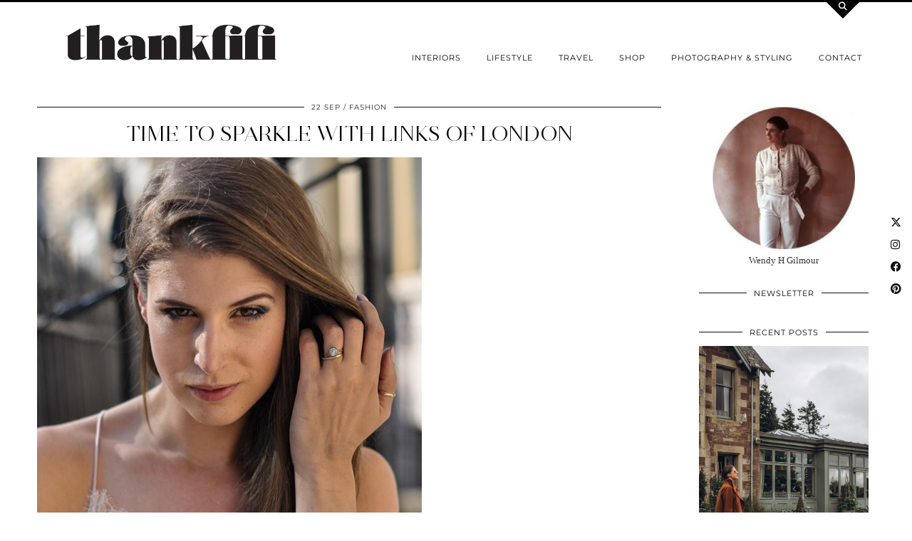

--- FILE ---
content_type: text/html; charset=UTF-8
request_url: https://www.thankfifi.com/2014/09/time-to-sparkle-with-links-of-london/
body_size: 21144
content:
<!DOCTYPE html>
<html dir="ltr" lang="en-US" prefix="og: https://ogp.me/ns#">
<head>
	<meta charset="UTF-8">
	<meta name="viewport" content="width=device-width, initial-scale=1, maximum-scale=5">	<title>Time to Sparkle with Links of London Sweetie bracelets in Princes Square, Glasgow - thankfifi</title>

		<!-- All in One SEO 4.9.3 - aioseo.com -->
	<meta name="description" content="Glasgow fashion blogger Wendy Gilmour styles the iconic Links of London Sweetie bracelets with added diamond sparkle and shares the details of Time to sparkle" />
	<meta name="robots" content="max-image-preview:large" />
	<meta name="author" content="Thankfifi"/>
	<link rel="canonical" href="https://www.thankfifi.com/2014/09/time-to-sparkle-with-links-of-london/" />
	<meta name="generator" content="All in One SEO (AIOSEO) 4.9.3" />
		<meta property="og:locale" content="en_US" />
		<meta property="og:site_name" content="thankfifi - Fashion &amp; Travel Blog" />
		<meta property="og:type" content="article" />
		<meta property="og:title" content="Time to Sparkle with Links of London Sweetie bracelets in Princes Square, Glasgow - thankfifi" />
		<meta property="og:description" content="Glasgow fashion blogger Wendy Gilmour styles the iconic Links of London Sweetie bracelets with added diamond sparkle and shares the details of Time to sparkle" />
		<meta property="og:url" content="https://www.thankfifi.com/2014/09/time-to-sparkle-with-links-of-london/" />
		<meta property="article:published_time" content="2014-09-22T12:30:35+00:00" />
		<meta property="article:modified_time" content="2014-09-22T12:30:35+00:00" />
		<meta name="twitter:card" content="summary" />
		<meta name="twitter:title" content="Time to Sparkle with Links of London Sweetie bracelets in Princes Square, Glasgow - thankfifi" />
		<meta name="twitter:description" content="Glasgow fashion blogger Wendy Gilmour styles the iconic Links of London Sweetie bracelets with added diamond sparkle and shares the details of Time to sparkle" />
		<script type="application/ld+json" class="aioseo-schema">
			{"@context":"https:\/\/schema.org","@graph":[{"@type":"BlogPosting","@id":"https:\/\/www.thankfifi.com\/2014\/09\/time-to-sparkle-with-links-of-london\/#blogposting","name":"Time to Sparkle with Links of London Sweetie bracelets in Princes Square, Glasgow - thankfifi","headline":"Time to sparkle with Links of London","author":{"@id":"https:\/\/www.thankfifi.com\/author\/admin\/#author"},"publisher":{"@id":"https:\/\/www.thankfifi.com\/#organization"},"image":{"@type":"ImageObject","url":"https:\/\/www.thankfifi.com\/wp-content\/uploads\/2014\/09\/Thankfifi-Time-to-sparkle-with-Links-of-London-_LINKSSPARKLE-Sweetie-bracelet-18_thumb.jpg","@id":"https:\/\/www.thankfifi.com\/2014\/09\/time-to-sparkle-with-links-of-london\/#articleImage"},"datePublished":"2014-09-22T13:30:35+01:00","dateModified":"2014-09-22T13:30:35+01:00","inLanguage":"en-US","commentCount":6,"mainEntityOfPage":{"@id":"https:\/\/www.thankfifi.com\/2014\/09\/time-to-sparkle-with-links-of-london\/#webpage"},"isPartOf":{"@id":"https:\/\/www.thankfifi.com\/2014\/09\/time-to-sparkle-with-links-of-london\/#webpage"},"articleSection":"fashion, lifestyle, ASOS, Gap, H&amp;M, indie, Links of London, Ulanka"},{"@type":"BreadcrumbList","@id":"https:\/\/www.thankfifi.com\/2014\/09\/time-to-sparkle-with-links-of-london\/#breadcrumblist","itemListElement":[{"@type":"ListItem","@id":"https:\/\/www.thankfifi.com#listItem","position":1,"name":"Home","item":"https:\/\/www.thankfifi.com","nextItem":{"@type":"ListItem","@id":"https:\/\/www.thankfifi.com\/category\/fashion\/#listItem","name":"fashion"}},{"@type":"ListItem","@id":"https:\/\/www.thankfifi.com\/category\/fashion\/#listItem","position":2,"name":"fashion","item":"https:\/\/www.thankfifi.com\/category\/fashion\/","nextItem":{"@type":"ListItem","@id":"https:\/\/www.thankfifi.com\/2014\/09\/time-to-sparkle-with-links-of-london\/#listItem","name":"Time to sparkle with Links of London"},"previousItem":{"@type":"ListItem","@id":"https:\/\/www.thankfifi.com#listItem","name":"Home"}},{"@type":"ListItem","@id":"https:\/\/www.thankfifi.com\/2014\/09\/time-to-sparkle-with-links-of-london\/#listItem","position":3,"name":"Time to sparkle with Links of London","previousItem":{"@type":"ListItem","@id":"https:\/\/www.thankfifi.com\/category\/fashion\/#listItem","name":"fashion"}}]},{"@type":"Organization","@id":"https:\/\/www.thankfifi.com\/#organization","name":"thankfifi","description":"Fashion & Travel Blog","url":"https:\/\/www.thankfifi.com\/"},{"@type":"Person","@id":"https:\/\/www.thankfifi.com\/author\/admin\/#author","url":"https:\/\/www.thankfifi.com\/author\/admin\/","name":"Thankfifi","image":{"@type":"ImageObject","@id":"https:\/\/www.thankfifi.com\/2014\/09\/time-to-sparkle-with-links-of-london\/#authorImage","url":"https:\/\/secure.gravatar.com\/avatar\/4e08ee9b4c9000c89225d4380e3f3aac7fff3cc4c9e7eb72e96b5c332120ce01?s=96&d=mm&r=g","width":96,"height":96,"caption":"Thankfifi"}},{"@type":"WebPage","@id":"https:\/\/www.thankfifi.com\/2014\/09\/time-to-sparkle-with-links-of-london\/#webpage","url":"https:\/\/www.thankfifi.com\/2014\/09\/time-to-sparkle-with-links-of-london\/","name":"Time to Sparkle with Links of London Sweetie bracelets in Princes Square, Glasgow - thankfifi","description":"Glasgow fashion blogger Wendy Gilmour styles the iconic Links of London Sweetie bracelets with added diamond sparkle and shares the details of Time to sparkle","inLanguage":"en-US","isPartOf":{"@id":"https:\/\/www.thankfifi.com\/#website"},"breadcrumb":{"@id":"https:\/\/www.thankfifi.com\/2014\/09\/time-to-sparkle-with-links-of-london\/#breadcrumblist"},"author":{"@id":"https:\/\/www.thankfifi.com\/author\/admin\/#author"},"creator":{"@id":"https:\/\/www.thankfifi.com\/author\/admin\/#author"},"datePublished":"2014-09-22T13:30:35+01:00","dateModified":"2014-09-22T13:30:35+01:00"},{"@type":"WebSite","@id":"https:\/\/www.thankfifi.com\/#website","url":"https:\/\/www.thankfifi.com\/","name":"thankfifi","description":"Fashion & Travel Blog","inLanguage":"en-US","publisher":{"@id":"https:\/\/www.thankfifi.com\/#organization"}}]}
		</script>
		<!-- All in One SEO -->

<link rel='dns-prefetch' href='//cdnjs.cloudflare.com' />
<link rel='dns-prefetch' href='//pipdigz.co.uk' />
<link rel='dns-prefetch' href='//fonts.bunny.net' />
<link rel="alternate" type="application/rss+xml" title="thankfifi &raquo; Feed" href="https://www.thankfifi.com/feed/" />
<link rel="alternate" type="application/rss+xml" title="thankfifi &raquo; Comments Feed" href="https://www.thankfifi.com/comments/feed/" />
<link rel="alternate" type="application/rss+xml" title="thankfifi &raquo; Time to sparkle with Links of London Comments Feed" href="https://www.thankfifi.com/2014/09/time-to-sparkle-with-links-of-london/feed/" />
		<!-- This site uses the Google Analytics by MonsterInsights plugin v9.11.1 - Using Analytics tracking - https://www.monsterinsights.com/ -->
							<script src="//www.googletagmanager.com/gtag/js?id=G-MXTZCZFKCW"  data-cfasync="false" data-wpfc-render="false" type="text/javascript" async></script>
			<script data-cfasync="false" data-wpfc-render="false" type="text/javascript">
				var mi_version = '9.11.1';
				var mi_track_user = true;
				var mi_no_track_reason = '';
								var MonsterInsightsDefaultLocations = {"page_location":"https:\/\/www.thankfifi.com\/2014\/09\/time-to-sparkle-with-links-of-london\/"};
								if ( typeof MonsterInsightsPrivacyGuardFilter === 'function' ) {
					var MonsterInsightsLocations = (typeof MonsterInsightsExcludeQuery === 'object') ? MonsterInsightsPrivacyGuardFilter( MonsterInsightsExcludeQuery ) : MonsterInsightsPrivacyGuardFilter( MonsterInsightsDefaultLocations );
				} else {
					var MonsterInsightsLocations = (typeof MonsterInsightsExcludeQuery === 'object') ? MonsterInsightsExcludeQuery : MonsterInsightsDefaultLocations;
				}

								var disableStrs = [
										'ga-disable-G-MXTZCZFKCW',
									];

				/* Function to detect opted out users */
				function __gtagTrackerIsOptedOut() {
					for (var index = 0; index < disableStrs.length; index++) {
						if (document.cookie.indexOf(disableStrs[index] + '=true') > -1) {
							return true;
						}
					}

					return false;
				}

				/* Disable tracking if the opt-out cookie exists. */
				if (__gtagTrackerIsOptedOut()) {
					for (var index = 0; index < disableStrs.length; index++) {
						window[disableStrs[index]] = true;
					}
				}

				/* Opt-out function */
				function __gtagTrackerOptout() {
					for (var index = 0; index < disableStrs.length; index++) {
						document.cookie = disableStrs[index] + '=true; expires=Thu, 31 Dec 2099 23:59:59 UTC; path=/';
						window[disableStrs[index]] = true;
					}
				}

				if ('undefined' === typeof gaOptout) {
					function gaOptout() {
						__gtagTrackerOptout();
					}
				}
								window.dataLayer = window.dataLayer || [];

				window.MonsterInsightsDualTracker = {
					helpers: {},
					trackers: {},
				};
				if (mi_track_user) {
					function __gtagDataLayer() {
						dataLayer.push(arguments);
					}

					function __gtagTracker(type, name, parameters) {
						if (!parameters) {
							parameters = {};
						}

						if (parameters.send_to) {
							__gtagDataLayer.apply(null, arguments);
							return;
						}

						if (type === 'event') {
														parameters.send_to = monsterinsights_frontend.v4_id;
							var hookName = name;
							if (typeof parameters['event_category'] !== 'undefined') {
								hookName = parameters['event_category'] + ':' + name;
							}

							if (typeof MonsterInsightsDualTracker.trackers[hookName] !== 'undefined') {
								MonsterInsightsDualTracker.trackers[hookName](parameters);
							} else {
								__gtagDataLayer('event', name, parameters);
							}
							
						} else {
							__gtagDataLayer.apply(null, arguments);
						}
					}

					__gtagTracker('js', new Date());
					__gtagTracker('set', {
						'developer_id.dZGIzZG': true,
											});
					if ( MonsterInsightsLocations.page_location ) {
						__gtagTracker('set', MonsterInsightsLocations);
					}
										__gtagTracker('config', 'G-MXTZCZFKCW', {"forceSSL":"true"} );
										window.gtag = __gtagTracker;										(function () {
						/* https://developers.google.com/analytics/devguides/collection/analyticsjs/ */
						/* ga and __gaTracker compatibility shim. */
						var noopfn = function () {
							return null;
						};
						var newtracker = function () {
							return new Tracker();
						};
						var Tracker = function () {
							return null;
						};
						var p = Tracker.prototype;
						p.get = noopfn;
						p.set = noopfn;
						p.send = function () {
							var args = Array.prototype.slice.call(arguments);
							args.unshift('send');
							__gaTracker.apply(null, args);
						};
						var __gaTracker = function () {
							var len = arguments.length;
							if (len === 0) {
								return;
							}
							var f = arguments[len - 1];
							if (typeof f !== 'object' || f === null || typeof f.hitCallback !== 'function') {
								if ('send' === arguments[0]) {
									var hitConverted, hitObject = false, action;
									if ('event' === arguments[1]) {
										if ('undefined' !== typeof arguments[3]) {
											hitObject = {
												'eventAction': arguments[3],
												'eventCategory': arguments[2],
												'eventLabel': arguments[4],
												'value': arguments[5] ? arguments[5] : 1,
											}
										}
									}
									if ('pageview' === arguments[1]) {
										if ('undefined' !== typeof arguments[2]) {
											hitObject = {
												'eventAction': 'page_view',
												'page_path': arguments[2],
											}
										}
									}
									if (typeof arguments[2] === 'object') {
										hitObject = arguments[2];
									}
									if (typeof arguments[5] === 'object') {
										Object.assign(hitObject, arguments[5]);
									}
									if ('undefined' !== typeof arguments[1].hitType) {
										hitObject = arguments[1];
										if ('pageview' === hitObject.hitType) {
											hitObject.eventAction = 'page_view';
										}
									}
									if (hitObject) {
										action = 'timing' === arguments[1].hitType ? 'timing_complete' : hitObject.eventAction;
										hitConverted = mapArgs(hitObject);
										__gtagTracker('event', action, hitConverted);
									}
								}
								return;
							}

							function mapArgs(args) {
								var arg, hit = {};
								var gaMap = {
									'eventCategory': 'event_category',
									'eventAction': 'event_action',
									'eventLabel': 'event_label',
									'eventValue': 'event_value',
									'nonInteraction': 'non_interaction',
									'timingCategory': 'event_category',
									'timingVar': 'name',
									'timingValue': 'value',
									'timingLabel': 'event_label',
									'page': 'page_path',
									'location': 'page_location',
									'title': 'page_title',
									'referrer' : 'page_referrer',
								};
								for (arg in args) {
																		if (!(!args.hasOwnProperty(arg) || !gaMap.hasOwnProperty(arg))) {
										hit[gaMap[arg]] = args[arg];
									} else {
										hit[arg] = args[arg];
									}
								}
								return hit;
							}

							try {
								f.hitCallback();
							} catch (ex) {
							}
						};
						__gaTracker.create = newtracker;
						__gaTracker.getByName = newtracker;
						__gaTracker.getAll = function () {
							return [];
						};
						__gaTracker.remove = noopfn;
						__gaTracker.loaded = true;
						window['__gaTracker'] = __gaTracker;
					})();
									} else {
										console.log("");
					(function () {
						function __gtagTracker() {
							return null;
						}

						window['__gtagTracker'] = __gtagTracker;
						window['gtag'] = __gtagTracker;
					})();
									}
			</script>
							<!-- / Google Analytics by MonsterInsights -->
		<style id='wp-img-auto-sizes-contain-inline-css' type='text/css'>
img:is([sizes=auto i],[sizes^="auto," i]){contain-intrinsic-size:3000px 1500px}
/*# sourceURL=wp-img-auto-sizes-contain-inline-css */
</style>

<link rel='stylesheet' id='wp-block-library-css' href='https://www.thankfifi.com/wp-includes/css/dist/block-library/style.min.css?ver=6.9' type='text/css' media='all' />
<style id='global-styles-inline-css' type='text/css'>
:root{--wp--preset--aspect-ratio--square: 1;--wp--preset--aspect-ratio--4-3: 4/3;--wp--preset--aspect-ratio--3-4: 3/4;--wp--preset--aspect-ratio--3-2: 3/2;--wp--preset--aspect-ratio--2-3: 2/3;--wp--preset--aspect-ratio--16-9: 16/9;--wp--preset--aspect-ratio--9-16: 9/16;--wp--preset--color--black: #000000;--wp--preset--color--cyan-bluish-gray: #abb8c3;--wp--preset--color--white: #ffffff;--wp--preset--color--pale-pink: #f78da7;--wp--preset--color--vivid-red: #cf2e2e;--wp--preset--color--luminous-vivid-orange: #ff6900;--wp--preset--color--luminous-vivid-amber: #fcb900;--wp--preset--color--light-green-cyan: #7bdcb5;--wp--preset--color--vivid-green-cyan: #00d084;--wp--preset--color--pale-cyan-blue: #8ed1fc;--wp--preset--color--vivid-cyan-blue: #0693e3;--wp--preset--color--vivid-purple: #9b51e0;--wp--preset--gradient--vivid-cyan-blue-to-vivid-purple: linear-gradient(135deg,rgb(6,147,227) 0%,rgb(155,81,224) 100%);--wp--preset--gradient--light-green-cyan-to-vivid-green-cyan: linear-gradient(135deg,rgb(122,220,180) 0%,rgb(0,208,130) 100%);--wp--preset--gradient--luminous-vivid-amber-to-luminous-vivid-orange: linear-gradient(135deg,rgb(252,185,0) 0%,rgb(255,105,0) 100%);--wp--preset--gradient--luminous-vivid-orange-to-vivid-red: linear-gradient(135deg,rgb(255,105,0) 0%,rgb(207,46,46) 100%);--wp--preset--gradient--very-light-gray-to-cyan-bluish-gray: linear-gradient(135deg,rgb(238,238,238) 0%,rgb(169,184,195) 100%);--wp--preset--gradient--cool-to-warm-spectrum: linear-gradient(135deg,rgb(74,234,220) 0%,rgb(151,120,209) 20%,rgb(207,42,186) 40%,rgb(238,44,130) 60%,rgb(251,105,98) 80%,rgb(254,248,76) 100%);--wp--preset--gradient--blush-light-purple: linear-gradient(135deg,rgb(255,206,236) 0%,rgb(152,150,240) 100%);--wp--preset--gradient--blush-bordeaux: linear-gradient(135deg,rgb(254,205,165) 0%,rgb(254,45,45) 50%,rgb(107,0,62) 100%);--wp--preset--gradient--luminous-dusk: linear-gradient(135deg,rgb(255,203,112) 0%,rgb(199,81,192) 50%,rgb(65,88,208) 100%);--wp--preset--gradient--pale-ocean: linear-gradient(135deg,rgb(255,245,203) 0%,rgb(182,227,212) 50%,rgb(51,167,181) 100%);--wp--preset--gradient--electric-grass: linear-gradient(135deg,rgb(202,248,128) 0%,rgb(113,206,126) 100%);--wp--preset--gradient--midnight: linear-gradient(135deg,rgb(2,3,129) 0%,rgb(40,116,252) 100%);--wp--preset--font-size--small: 13px;--wp--preset--font-size--medium: 20px;--wp--preset--font-size--large: 36px;--wp--preset--font-size--x-large: 42px;--wp--preset--spacing--20: 0.44rem;--wp--preset--spacing--30: 0.67rem;--wp--preset--spacing--40: 1rem;--wp--preset--spacing--50: 1.5rem;--wp--preset--spacing--60: 2.25rem;--wp--preset--spacing--70: 3.38rem;--wp--preset--spacing--80: 5.06rem;--wp--preset--shadow--natural: 6px 6px 9px rgba(0, 0, 0, 0.2);--wp--preset--shadow--deep: 12px 12px 50px rgba(0, 0, 0, 0.4);--wp--preset--shadow--sharp: 6px 6px 0px rgba(0, 0, 0, 0.2);--wp--preset--shadow--outlined: 6px 6px 0px -3px rgb(255, 255, 255), 6px 6px rgb(0, 0, 0);--wp--preset--shadow--crisp: 6px 6px 0px rgb(0, 0, 0);}:where(.is-layout-flex){gap: 0.5em;}:where(.is-layout-grid){gap: 0.5em;}body .is-layout-flex{display: flex;}.is-layout-flex{flex-wrap: wrap;align-items: center;}.is-layout-flex > :is(*, div){margin: 0;}body .is-layout-grid{display: grid;}.is-layout-grid > :is(*, div){margin: 0;}:where(.wp-block-columns.is-layout-flex){gap: 2em;}:where(.wp-block-columns.is-layout-grid){gap: 2em;}:where(.wp-block-post-template.is-layout-flex){gap: 1.25em;}:where(.wp-block-post-template.is-layout-grid){gap: 1.25em;}.has-black-color{color: var(--wp--preset--color--black) !important;}.has-cyan-bluish-gray-color{color: var(--wp--preset--color--cyan-bluish-gray) !important;}.has-white-color{color: var(--wp--preset--color--white) !important;}.has-pale-pink-color{color: var(--wp--preset--color--pale-pink) !important;}.has-vivid-red-color{color: var(--wp--preset--color--vivid-red) !important;}.has-luminous-vivid-orange-color{color: var(--wp--preset--color--luminous-vivid-orange) !important;}.has-luminous-vivid-amber-color{color: var(--wp--preset--color--luminous-vivid-amber) !important;}.has-light-green-cyan-color{color: var(--wp--preset--color--light-green-cyan) !important;}.has-vivid-green-cyan-color{color: var(--wp--preset--color--vivid-green-cyan) !important;}.has-pale-cyan-blue-color{color: var(--wp--preset--color--pale-cyan-blue) !important;}.has-vivid-cyan-blue-color{color: var(--wp--preset--color--vivid-cyan-blue) !important;}.has-vivid-purple-color{color: var(--wp--preset--color--vivid-purple) !important;}.has-black-background-color{background-color: var(--wp--preset--color--black) !important;}.has-cyan-bluish-gray-background-color{background-color: var(--wp--preset--color--cyan-bluish-gray) !important;}.has-white-background-color{background-color: var(--wp--preset--color--white) !important;}.has-pale-pink-background-color{background-color: var(--wp--preset--color--pale-pink) !important;}.has-vivid-red-background-color{background-color: var(--wp--preset--color--vivid-red) !important;}.has-luminous-vivid-orange-background-color{background-color: var(--wp--preset--color--luminous-vivid-orange) !important;}.has-luminous-vivid-amber-background-color{background-color: var(--wp--preset--color--luminous-vivid-amber) !important;}.has-light-green-cyan-background-color{background-color: var(--wp--preset--color--light-green-cyan) !important;}.has-vivid-green-cyan-background-color{background-color: var(--wp--preset--color--vivid-green-cyan) !important;}.has-pale-cyan-blue-background-color{background-color: var(--wp--preset--color--pale-cyan-blue) !important;}.has-vivid-cyan-blue-background-color{background-color: var(--wp--preset--color--vivid-cyan-blue) !important;}.has-vivid-purple-background-color{background-color: var(--wp--preset--color--vivid-purple) !important;}.has-black-border-color{border-color: var(--wp--preset--color--black) !important;}.has-cyan-bluish-gray-border-color{border-color: var(--wp--preset--color--cyan-bluish-gray) !important;}.has-white-border-color{border-color: var(--wp--preset--color--white) !important;}.has-pale-pink-border-color{border-color: var(--wp--preset--color--pale-pink) !important;}.has-vivid-red-border-color{border-color: var(--wp--preset--color--vivid-red) !important;}.has-luminous-vivid-orange-border-color{border-color: var(--wp--preset--color--luminous-vivid-orange) !important;}.has-luminous-vivid-amber-border-color{border-color: var(--wp--preset--color--luminous-vivid-amber) !important;}.has-light-green-cyan-border-color{border-color: var(--wp--preset--color--light-green-cyan) !important;}.has-vivid-green-cyan-border-color{border-color: var(--wp--preset--color--vivid-green-cyan) !important;}.has-pale-cyan-blue-border-color{border-color: var(--wp--preset--color--pale-cyan-blue) !important;}.has-vivid-cyan-blue-border-color{border-color: var(--wp--preset--color--vivid-cyan-blue) !important;}.has-vivid-purple-border-color{border-color: var(--wp--preset--color--vivid-purple) !important;}.has-vivid-cyan-blue-to-vivid-purple-gradient-background{background: var(--wp--preset--gradient--vivid-cyan-blue-to-vivid-purple) !important;}.has-light-green-cyan-to-vivid-green-cyan-gradient-background{background: var(--wp--preset--gradient--light-green-cyan-to-vivid-green-cyan) !important;}.has-luminous-vivid-amber-to-luminous-vivid-orange-gradient-background{background: var(--wp--preset--gradient--luminous-vivid-amber-to-luminous-vivid-orange) !important;}.has-luminous-vivid-orange-to-vivid-red-gradient-background{background: var(--wp--preset--gradient--luminous-vivid-orange-to-vivid-red) !important;}.has-very-light-gray-to-cyan-bluish-gray-gradient-background{background: var(--wp--preset--gradient--very-light-gray-to-cyan-bluish-gray) !important;}.has-cool-to-warm-spectrum-gradient-background{background: var(--wp--preset--gradient--cool-to-warm-spectrum) !important;}.has-blush-light-purple-gradient-background{background: var(--wp--preset--gradient--blush-light-purple) !important;}.has-blush-bordeaux-gradient-background{background: var(--wp--preset--gradient--blush-bordeaux) !important;}.has-luminous-dusk-gradient-background{background: var(--wp--preset--gradient--luminous-dusk) !important;}.has-pale-ocean-gradient-background{background: var(--wp--preset--gradient--pale-ocean) !important;}.has-electric-grass-gradient-background{background: var(--wp--preset--gradient--electric-grass) !important;}.has-midnight-gradient-background{background: var(--wp--preset--gradient--midnight) !important;}.has-small-font-size{font-size: var(--wp--preset--font-size--small) !important;}.has-medium-font-size{font-size: var(--wp--preset--font-size--medium) !important;}.has-large-font-size{font-size: var(--wp--preset--font-size--large) !important;}.has-x-large-font-size{font-size: var(--wp--preset--font-size--x-large) !important;}
/*# sourceURL=global-styles-inline-css */
</style>

<style id='classic-theme-styles-inline-css' type='text/css'>
/*! This file is auto-generated */
.wp-block-button__link{color:#fff;background-color:#32373c;border-radius:9999px;box-shadow:none;text-decoration:none;padding:calc(.667em + 2px) calc(1.333em + 2px);font-size:1.125em}.wp-block-file__button{background:#32373c;color:#fff;text-decoration:none}
/*# sourceURL=/wp-includes/css/classic-themes.min.css */
</style>
<link rel='stylesheet' id='p3-core-responsive-css' href='https://pipdigz.co.uk/p3/css/core_resp.css' type='text/css' media='all' />
<link rel='stylesheet' id='pipdig-style-css' href='https://www.thankfifi.com/wp-content/themes/pipdig-opulence/style.css?ver=1767719658' type='text/css' media='all' />
<link rel='stylesheet' id='pipdig-responsive-css' href='https://www.thankfifi.com/wp-content/themes/pipdig-opulence/css/responsive.css?ver=1767719658' type='text/css' media='all' />
<link rel='stylesheet' id='pipdig-fonts-css' href='https://fonts.bunny.net/css?family=Montserrat' type='text/css' media='all' />
<link rel='stylesheet' id='flick-css' href='https://www.thankfifi.com/wp-content/plugins/mailchimp/assets/css/flick/flick.css?ver=2.0.1' type='text/css' media='all' />
<script type="text/javascript" src="https://www.thankfifi.com/wp-content/plugins/google-analytics-for-wordpress/assets/js/frontend-gtag.min.js?ver=9.11.1" id="monsterinsights-frontend-script-js" async="async" data-wp-strategy="async"></script>
<script data-cfasync="false" data-wpfc-render="false" type="text/javascript" id='monsterinsights-frontend-script-js-extra'>/* <![CDATA[ */
var monsterinsights_frontend = {"js_events_tracking":"true","download_extensions":"doc,pdf,ppt,zip,xls,docx,pptx,xlsx","inbound_paths":"[]","home_url":"https:\/\/www.thankfifi.com","hash_tracking":"false","v4_id":"G-MXTZCZFKCW"};/* ]]> */
</script>
<script type="text/javascript" src="https://www.thankfifi.com/wp-includes/js/jquery/jquery.min.js?ver=3.7.1" id="jquery-core-js"></script>
<script type="text/javascript" src="https://www.thankfifi.com/wp-includes/js/jquery/jquery-migrate.min.js?ver=3.4.1" id="jquery-migrate-js"></script>
<link rel="https://api.w.org/" href="https://www.thankfifi.com/wp-json/" /><link rel="alternate" title="JSON" type="application/json" href="https://www.thankfifi.com/wp-json/wp/v2/posts/14180" /><link rel="EditURI" type="application/rsd+xml" title="RSD" href="https://www.thankfifi.com/xmlrpc.php?rsd" />
<meta name="generator" content="WordPress 6.9" />
<link rel='shortlink' href='https://www.thankfifi.com/?p=14180' />
		<!--noptimize-->
		<style>
		.p3_instagram_post{width:12.5%}
				@media only screen and (max-width: 719px) {
			.p3_instagram_post {
				width: 25%;
			}
		}
				</style>
		<!--/noptimize-->
		<!--noptimize--> <!-- Cust --> <style>.site-footer,.p3_instagram_footer_title_bar{background:#ffffff}.site-footer,.site-footer a,.site-footer a:hover,.social-footer,.social-footer a,.p3_instagram_footer_title_bar a, .p3_instagram_footer_title_bar a:hover, .p3_instagram_footer_title_bar a:focus, .p3_instagram_footer_title_bar a:visited{color:#000000}.container{max-width:1200px}.site-header .container{padding-top:0;padding-bottom:0;}.site-description{margin-bottom:20px}#opulence_search {border-color: #000000} #scotch-panel-opulence, .toggle-opulence-scotch{background:#000000}</style> <!-- /Cust --> <!--/noptimize--><link rel="icon" href="https://www.thankfifi.com/wp-content/uploads/2018/04/cropped-Thankfifi-favicon-32x32.png" sizes="32x32" />
<link rel="icon" href="https://www.thankfifi.com/wp-content/uploads/2018/04/cropped-Thankfifi-favicon-192x192.png" sizes="192x192" />
<link rel="apple-touch-icon" href="https://www.thankfifi.com/wp-content/uploads/2018/04/cropped-Thankfifi-favicon-180x180.png" />
<meta name="msapplication-TileImage" content="https://www.thankfifi.com/wp-content/uploads/2018/04/cropped-Thankfifi-favicon-270x270.png" />
	
	<!-- p3 width customizer START -->
	<style>
	.site-main .row > .col-xs-8 {
		width: 75%;
	}
	.site-main .row > .col-xs-pull-8 {
		right: 75%;
	}
	.site-main .row > .col-xs-push-8 {
		left: 75%;
	}
	.site-main .row > .col-xs-offset-8 {
		margin-left: 75%;
	}
		
	.site-main .row > .col-xs-4:not(.p3_featured_panel):not(.p3_featured_cat):not(.p_archive_item) {
		width: 25%;
	}
	.site-main .row > .col-xs-pull-4:not(.p3_featured_panel):not(.p3_featured_cat):not(.p_archive_item) {
		right: 25%;
	}
	.site-main .row > .col-xs-push-4:not(.p3_featured_panel):not(.p3_featured_cat):not(.p_archive_item) {
		left: 25%;
	}
	.site-main .row > .col-xs-offset-4:not(.p3_featured_panel):not(.p3_featured_cat):not(.p_archive_item) {
		margin-left: 25%;
	}
		
		
		
	@media (min-width: 768px) { 
		.site-main .row > .col-sm-8 {
			width: 75%;
		}
		.site-main .row > .col-sm-pull-8 {
			right: 75%;
		}
		.site-main .row > .col-sm-push-8 {
			left: 75%;
		}
		.site-main .row > .col-sm-offset-8 {
			margin-left: 75%;
		}
		
		.site-main .row > .col-sm-4:not(.p3_featured_panel):not(.p3_featured_cat):not(.p_archive_item) {
			width: 25%;
		}
		.site-main .row > .col-sm-pull-4:not(.p3_featured_panel):not(.p3_featured_cat):not(.p_archive_item) {
			right: 25%;
		}
		.site-main .row > .col-sm-push-4:not(.p3_featured_panel):not(.p3_featured_cat):not(.p_archive_item) {
			left: 25%;
		}
		.site-main .row > .col-sm-offset-4:not(.p3_featured_panel):not(.p3_featured_cat):not(.p_archive_item) {
			margin-left: 25%;
		}
	}
		
	@media (min-width: 992px) {
		.site-main .row > .col-md-8 {
			width: 75%;
		}
		.site-main .row > .col-md-pull-8 {
			right: 75%;
		}
		.site-main .row > .col-md-push-8 {
			left: 75%;
		}
		.site-main .row > .col-md-offset-8 {
			margin-left: 75%;
		}
		
		.site-main .row > .col-md-4:not(.p3_featured_panel):not(.p3_featured_cat):not(.p_archive_item) {
			width: 25%;
		}
		.site-main .row > .col-md-pull-4:not(.p3_featured_panel):not(.p3_featured_cat):not(.p_archive_item) {
			right: 25%;
		}
		.site-main .row > .col-md-push-4:not(.p3_featured_panel):not(.p3_featured_cat):not(.p_archive_item) {
			left: 25%;
		}
		.site-main .row > .col-md-offset-4:not(.p3_featured_panel):not(.p3_featured_cat):not(.p_archive_item) {
			margin-left: 25%;
		}
	}
		
	@media (min-width: 1200px) {
		.site-main .row > .col-lg-8 {
			width: 75%;
		}
		.site-main .row > .col-lg-pull-8 {
			right: 75%;
		}
		.site-main .row > .col-lg-push-8 {
			left: 75%;
		}
		.site-main .row > .col-lg-offset-8 {
			margin-left: 75%;
		}
		
		.site-main .row > .col-lg-4:not(.p3_featured_panel):not(.p3_featured_cat):not(.p_archive_item) {
			width: 25%;
		}
		.site-main .row > .col-lg-pull-4:not(.p3_featured_panel):not(.p3_featured_cat):not(.p_archive_item) {
			right: 25%;
		}
		.site-main .row > .col-lg-push-4:not(.p3_featured_panel):not(.p3_featured_cat):not(.p_archive_item) {
			left: 25%;
		}
		.site-main .row > .col-lg-offset-4:not(.p3_featured_panel):not(.p3_featured_cat):not(.p_archive_item) {
			margin-left: 25%;
		}
	}
	</style>
	<!-- p3 width customizer END -->
	
	<!-- pipdig p3 custom code head --> <meta name="p:domain_verify" content="cdeac002d408538f98924fd941066b61"/>
<script>
  (function(w, d, t, s, n) {
    w.FlodeskObject = n;
    var fn = function() {
      (w[n].q = w[n].q || []).push(arguments);
    };
    w[n] = w[n] || fn;
    var f = d.getElementsByTagName(t)[0];
    var e = d.createElement(t);
    var h = '?v=' + new Date().getTime();
    e.async = true;
    e.src = s + h;
    f.parentNode.insertBefore(e, f);
  })(window, document, 'script', 'https://assets.flodesk.com/universal.js', 'fd');
  window.fd('form', {
    formId: '5f510c15782ca6002a476bab'
  });
</script> <!-- // pipdig p3 custom code head -->	</head>

<body class="wp-singular post-template-default single single-post postid-14180 single-format-standard wp-theme-pipdig-opulence pipdig_sidebar_active">

	<div id="p3_social_sidebar" class="p3_social_sidebar_right"><a href="https://twitter.com/wendyhgilmour" target="_blank" rel="nofollow noopener"><i class="pipdigicons pipdigicons_fab pipdigicons-x-twitter"></i></a><a href="https://instagram.com/wendyhgilmour" target="_blank" rel="nofollow noopener"><i class="pipdigicons pipdigicons_fab pipdigicons-instagram"></i></a><a href="https://facebook.com/thankfifi" target="_blank" rel="nofollow noopener"><i class="pipdigicons pipdigicons_fab pipdigicons-facebook"></i></a><a href="https://pinterest.com/thankfifi" target="_blank" rel="nofollow noopener"><i class="pipdigicons pipdigicons_fab pipdigicons-pinterest"></i></a></div>	<div id="opulence_search">
	<div class="container">
		<div class="opulence_search_inner">
			<a href="#" class="toggle-opulence-scotch"><i class="pipdigicons pipdigicons-search"></i></a>
		</div>
	</div>
	</div>
	
	
		<header class="site-header nopin">
			<div class="clearfix container">
				<div class="row">
					<div class="col-xs-12 col-sm-4 site-branding">
													<div class="site-title">
								<a href="https://www.thankfifi.com/" title="thankfifi" rel="home">
									<img data-pin-nopin="true" src="https://www.thankfifi.com/wp-content/uploads/2018/04/thankfifi-logo-LARGE_V3.jpg" alt="thankfifi" />
								</a>
							</div>
																	</div>
					<div class="col-xs-8 header_section_bottom_right">
						<nav id="main_menu_under_header" class="site-menu">
							<div class="menu-bar"><ul id="menu-new18" class="menu"><li id="menu-item-30172" class="menu-item menu-item-type-taxonomy menu-item-object-category menu-item-30172"><a href="https://www.thankfifi.com/category/lifestyle/interiors/">interiors</a></li>
<li id="menu-item-30035" class="menu-item menu-item-type-taxonomy menu-item-object-category current-post-ancestor current-menu-parent current-post-parent menu-item-has-children menu-item-30035"><a href="https://www.thankfifi.com/category/lifestyle/">lifestyle</a>
<ul class="sub-menu">
	<li id="menu-item-30034" class="menu-item menu-item-type-taxonomy menu-item-object-category current-post-ancestor current-menu-parent current-post-parent menu-item-30034"><a href="https://www.thankfifi.com/category/fashion/">fashion</a></li>
	<li id="menu-item-37831" class="menu-item menu-item-type-taxonomy menu-item-object-category menu-item-37831"><a href="https://www.thankfifi.com/category/lifestyle/the-monthly-5/">The 5</a></li>
	<li id="menu-item-30037" class="menu-item menu-item-type-taxonomy menu-item-object-category menu-item-30037"><a href="https://www.thankfifi.com/category/lifestyle/recipes/">recipes</a></li>
</ul>
</li>
<li id="menu-item-30036" class="menu-item menu-item-type-taxonomy menu-item-object-category menu-item-has-children menu-item-30036"><a href="https://www.thankfifi.com/category/travel/">travel</a>
<ul class="sub-menu">
	<li id="menu-item-31542" class="menu-item menu-item-type-taxonomy menu-item-object-category menu-item-has-children menu-item-31542"><a href="https://www.thankfifi.com/category/travel/scotland/">Scotland</a>
	<ul class="sub-menu">
		<li id="menu-item-31543" class="menu-item menu-item-type-taxonomy menu-item-object-category menu-item-31543"><a href="https://www.thankfifi.com/category/travel/scotland/minibreaks/">Minibreaks</a></li>
		<li id="menu-item-31549" class="menu-item menu-item-type-taxonomy menu-item-object-category menu-item-31549"><a href="https://www.thankfifi.com/category/travel/scotland/beaches/">Beaches</a></li>
	</ul>
</li>
	<li id="menu-item-31540" class="menu-item menu-item-type-taxonomy menu-item-object-category menu-item-has-children menu-item-31540"><a href="https://www.thankfifi.com/category/travel/europe/">Europe</a>
	<ul class="sub-menu">
		<li id="menu-item-31550" class="menu-item menu-item-type-taxonomy menu-item-object-category menu-item-31550"><a href="https://www.thankfifi.com/category/travel/europe/balearics/">Balearics</a></li>
		<li id="menu-item-31551" class="menu-item menu-item-type-taxonomy menu-item-object-category menu-item-31551"><a href="https://www.thankfifi.com/category/travel/europe/canaries/">Canaries</a></li>
		<li id="menu-item-31552" class="menu-item menu-item-type-taxonomy menu-item-object-category menu-item-31552"><a href="https://www.thankfifi.com/category/travel/europe/england/">England</a></li>
		<li id="menu-item-31553" class="menu-item menu-item-type-taxonomy menu-item-object-category menu-item-31553"><a href="https://www.thankfifi.com/category/travel/europe/finland/">Finland</a></li>
		<li id="menu-item-31554" class="menu-item menu-item-type-taxonomy menu-item-object-category menu-item-31554"><a href="https://www.thankfifi.com/category/travel/europe/france/">France</a></li>
		<li id="menu-item-31555" class="menu-item menu-item-type-taxonomy menu-item-object-category menu-item-31555"><a href="https://www.thankfifi.com/category/travel/europe/germany/">Germany</a></li>
		<li id="menu-item-31617" class="menu-item menu-item-type-taxonomy menu-item-object-category menu-item-31617"><a href="https://www.thankfifi.com/category/travel/europe/greece/">Greece</a></li>
		<li id="menu-item-31556" class="menu-item menu-item-type-taxonomy menu-item-object-category menu-item-31556"><a href="https://www.thankfifi.com/category/travel/europe/ibiza/">Ibiza</a></li>
		<li id="menu-item-31557" class="menu-item menu-item-type-taxonomy menu-item-object-category menu-item-31557"><a href="https://www.thankfifi.com/category/travel/europe/italy/">Italy</a></li>
		<li id="menu-item-31558" class="menu-item menu-item-type-taxonomy menu-item-object-category menu-item-31558"><a href="https://www.thankfifi.com/category/travel/europe/portugal/">Portugal</a></li>
		<li id="menu-item-31559" class="menu-item menu-item-type-taxonomy menu-item-object-category menu-item-31559"><a href="https://www.thankfifi.com/category/travel/europe/spain/">Spain</a></li>
		<li id="menu-item-31560" class="menu-item menu-item-type-taxonomy menu-item-object-category menu-item-31560"><a href="https://www.thankfifi.com/category/travel/europe/wales/">Wales</a></li>
	</ul>
</li>
	<li id="menu-item-31541" class="menu-item menu-item-type-taxonomy menu-item-object-category menu-item-has-children menu-item-31541"><a href="https://www.thankfifi.com/category/travel/far-away/">Far Away</a>
	<ul class="sub-menu">
		<li id="menu-item-31561" class="menu-item menu-item-type-taxonomy menu-item-object-category menu-item-31561"><a href="https://www.thankfifi.com/category/travel/far-away/australia/">Australia</a></li>
		<li id="menu-item-31562" class="menu-item menu-item-type-taxonomy menu-item-object-category menu-item-31562"><a href="https://www.thankfifi.com/category/travel/far-away/bali/">Bali</a></li>
		<li id="menu-item-31563" class="menu-item menu-item-type-taxonomy menu-item-object-category menu-item-31563"><a href="https://www.thankfifi.com/category/travel/far-away/barbados/">Barbados</a></li>
		<li id="menu-item-31623" class="menu-item menu-item-type-taxonomy menu-item-object-category menu-item-31623"><a href="https://www.thankfifi.com/category/travel/far-away/egypt/">Egypt</a></li>
		<li id="menu-item-31604" class="menu-item menu-item-type-taxonomy menu-item-object-category menu-item-31604"><a href="https://www.thankfifi.com/category/travel/far-away/malaysia/">Malaysia</a></li>
		<li id="menu-item-31564" class="menu-item menu-item-type-taxonomy menu-item-object-category menu-item-31564"><a href="https://www.thankfifi.com/category/travel/far-away/usa/">USA</a></li>
	</ul>
</li>
	<li id="menu-item-31548" class="menu-item menu-item-type-taxonomy menu-item-object-category menu-item-31548"><a href="https://www.thankfifi.com/category/travel/ski/">Ski</a></li>
</ul>
</li>
<li id="menu-item-30166" class="menu-item menu-item-type-post_type menu-item-object-page menu-item-has-children menu-item-30166"><a href="https://www.thankfifi.com/shop/">SHOP</a>
<ul class="sub-menu">
	<li id="menu-item-30167" class="menu-item menu-item-type-post_type menu-item-object-page menu-item-30167"><a href="https://www.thankfifi.com/shop/shop-instagram/">INSTAGRAM</a></li>
</ul>
</li>
<li id="menu-item-35532" class="menu-item menu-item-type-post_type menu-item-object-page menu-item-35532"><a href="https://www.thankfifi.com/photography/">PHOTOGRAPHY &#038; STYLING</a></li>
<li id="menu-item-30151" class="menu-item menu-item-type-post_type menu-item-object-page menu-item-30151"><a href="https://www.thankfifi.com/contact-me/">Contact</a></li>
<li class="socialz top-socialz"><a href="https://twitter.com/wendyhgilmour" target="_blank" rel="nofollow noopener" aria-label="Twitter" title="Twitter"><i class="pipdigicons pipdigicons_fab pipdigicons-x-twitter"></i></a><a href="https://instagram.com/wendyhgilmour" target="_blank" rel="nofollow noopener" aria-label="Instagram" title="Instagram"><i class="pipdigicons pipdigicons_fab pipdigicons-instagram"></i></a><a href="https://pinterest.com/thankfifi" target="_blank" rel="nofollow noopener" aria-label="Pinterest" title="Pinterest"><i class="pipdigicons pipdigicons_fab pipdigicons-pinterest"></i></a><a href="https://facebook.com/thankfifi" target="_blank" rel="nofollow noopener" aria-label="Facebook" title="Facebook"><i class="pipdigicons pipdigicons_fab pipdigicons-facebook"></i></a><a href="mailto:thankfifi@gmail.com" target="_blank" rel="nofollow noopener" aria-label="Email" title="Email"><i class="pipdigicons pipdigicons-envelope"></i></a><a id="p3_search_btn" class="toggle-search" aria-label="Search" title="Search"><i class="pipdigicons pipdigicons-search"></i></a></li><li class="pipdig_navbar_search"><form role="search" method="get" class="search-form" action="https://www.thankfifi.com/">
	<div class="form-group">
		<input type="search" class="form-control" placeholder="Type some keywords..." value="" name="s" autocomplete="off" minlength="2" required>
	</div>
</form></li></ul></div>						</nav><!-- .site-menu -->
											</div>
				</div>
			</div>
		</header><!-- .site-header -->
		
	
	<div class="site-top">
						<div class="clearfix container">
			<nav id="main_menu_above_header" class="site-menu">
				<div class="clearfix menu-bar"><ul id="menu-new18-1" class="menu"><li class="menu-item menu-item-type-taxonomy menu-item-object-category menu-item-30172"><a href="https://www.thankfifi.com/category/lifestyle/interiors/">interiors</a></li>
<li class="menu-item menu-item-type-taxonomy menu-item-object-category current-post-ancestor current-menu-parent current-post-parent menu-item-has-children menu-item-30035"><a href="https://www.thankfifi.com/category/lifestyle/">lifestyle</a>
<ul class="sub-menu">
	<li class="menu-item menu-item-type-taxonomy menu-item-object-category current-post-ancestor current-menu-parent current-post-parent menu-item-30034"><a href="https://www.thankfifi.com/category/fashion/">fashion</a></li>
	<li class="menu-item menu-item-type-taxonomy menu-item-object-category menu-item-37831"><a href="https://www.thankfifi.com/category/lifestyle/the-monthly-5/">The 5</a></li>
	<li class="menu-item menu-item-type-taxonomy menu-item-object-category menu-item-30037"><a href="https://www.thankfifi.com/category/lifestyle/recipes/">recipes</a></li>
</ul>
</li>
<li class="menu-item menu-item-type-taxonomy menu-item-object-category menu-item-has-children menu-item-30036"><a href="https://www.thankfifi.com/category/travel/">travel</a>
<ul class="sub-menu">
	<li class="menu-item menu-item-type-taxonomy menu-item-object-category menu-item-has-children menu-item-31542"><a href="https://www.thankfifi.com/category/travel/scotland/">Scotland</a>
	<ul class="sub-menu">
		<li class="menu-item menu-item-type-taxonomy menu-item-object-category menu-item-31543"><a href="https://www.thankfifi.com/category/travel/scotland/minibreaks/">Minibreaks</a></li>
		<li class="menu-item menu-item-type-taxonomy menu-item-object-category menu-item-31549"><a href="https://www.thankfifi.com/category/travel/scotland/beaches/">Beaches</a></li>
	</ul>
</li>
	<li class="menu-item menu-item-type-taxonomy menu-item-object-category menu-item-has-children menu-item-31540"><a href="https://www.thankfifi.com/category/travel/europe/">Europe</a>
	<ul class="sub-menu">
		<li class="menu-item menu-item-type-taxonomy menu-item-object-category menu-item-31550"><a href="https://www.thankfifi.com/category/travel/europe/balearics/">Balearics</a></li>
		<li class="menu-item menu-item-type-taxonomy menu-item-object-category menu-item-31551"><a href="https://www.thankfifi.com/category/travel/europe/canaries/">Canaries</a></li>
		<li class="menu-item menu-item-type-taxonomy menu-item-object-category menu-item-31552"><a href="https://www.thankfifi.com/category/travel/europe/england/">England</a></li>
		<li class="menu-item menu-item-type-taxonomy menu-item-object-category menu-item-31553"><a href="https://www.thankfifi.com/category/travel/europe/finland/">Finland</a></li>
		<li class="menu-item menu-item-type-taxonomy menu-item-object-category menu-item-31554"><a href="https://www.thankfifi.com/category/travel/europe/france/">France</a></li>
		<li class="menu-item menu-item-type-taxonomy menu-item-object-category menu-item-31555"><a href="https://www.thankfifi.com/category/travel/europe/germany/">Germany</a></li>
		<li class="menu-item menu-item-type-taxonomy menu-item-object-category menu-item-31617"><a href="https://www.thankfifi.com/category/travel/europe/greece/">Greece</a></li>
		<li class="menu-item menu-item-type-taxonomy menu-item-object-category menu-item-31556"><a href="https://www.thankfifi.com/category/travel/europe/ibiza/">Ibiza</a></li>
		<li class="menu-item menu-item-type-taxonomy menu-item-object-category menu-item-31557"><a href="https://www.thankfifi.com/category/travel/europe/italy/">Italy</a></li>
		<li class="menu-item menu-item-type-taxonomy menu-item-object-category menu-item-31558"><a href="https://www.thankfifi.com/category/travel/europe/portugal/">Portugal</a></li>
		<li class="menu-item menu-item-type-taxonomy menu-item-object-category menu-item-31559"><a href="https://www.thankfifi.com/category/travel/europe/spain/">Spain</a></li>
		<li class="menu-item menu-item-type-taxonomy menu-item-object-category menu-item-31560"><a href="https://www.thankfifi.com/category/travel/europe/wales/">Wales</a></li>
	</ul>
</li>
	<li class="menu-item menu-item-type-taxonomy menu-item-object-category menu-item-has-children menu-item-31541"><a href="https://www.thankfifi.com/category/travel/far-away/">Far Away</a>
	<ul class="sub-menu">
		<li class="menu-item menu-item-type-taxonomy menu-item-object-category menu-item-31561"><a href="https://www.thankfifi.com/category/travel/far-away/australia/">Australia</a></li>
		<li class="menu-item menu-item-type-taxonomy menu-item-object-category menu-item-31562"><a href="https://www.thankfifi.com/category/travel/far-away/bali/">Bali</a></li>
		<li class="menu-item menu-item-type-taxonomy menu-item-object-category menu-item-31563"><a href="https://www.thankfifi.com/category/travel/far-away/barbados/">Barbados</a></li>
		<li class="menu-item menu-item-type-taxonomy menu-item-object-category menu-item-31623"><a href="https://www.thankfifi.com/category/travel/far-away/egypt/">Egypt</a></li>
		<li class="menu-item menu-item-type-taxonomy menu-item-object-category menu-item-31604"><a href="https://www.thankfifi.com/category/travel/far-away/malaysia/">Malaysia</a></li>
		<li class="menu-item menu-item-type-taxonomy menu-item-object-category menu-item-31564"><a href="https://www.thankfifi.com/category/travel/far-away/usa/">USA</a></li>
	</ul>
</li>
	<li class="menu-item menu-item-type-taxonomy menu-item-object-category menu-item-31548"><a href="https://www.thankfifi.com/category/travel/ski/">Ski</a></li>
</ul>
</li>
<li class="menu-item menu-item-type-post_type menu-item-object-page menu-item-has-children menu-item-30166"><a href="https://www.thankfifi.com/shop/">SHOP</a>
<ul class="sub-menu">
	<li class="menu-item menu-item-type-post_type menu-item-object-page menu-item-30167"><a href="https://www.thankfifi.com/shop/shop-instagram/">INSTAGRAM</a></li>
</ul>
</li>
<li class="menu-item menu-item-type-post_type menu-item-object-page menu-item-35532"><a href="https://www.thankfifi.com/photography/">PHOTOGRAPHY &#038; STYLING</a></li>
<li class="menu-item menu-item-type-post_type menu-item-object-page menu-item-30151"><a href="https://www.thankfifi.com/contact-me/">Contact</a></li>
<li class="socialz top-socialz"><a href="https://twitter.com/wendyhgilmour" target="_blank" rel="nofollow noopener" aria-label="Twitter" title="Twitter"><i class="pipdigicons pipdigicons_fab pipdigicons-x-twitter"></i></a><a href="https://instagram.com/wendyhgilmour" target="_blank" rel="nofollow noopener" aria-label="Instagram" title="Instagram"><i class="pipdigicons pipdigicons_fab pipdigicons-instagram"></i></a><a href="https://pinterest.com/thankfifi" target="_blank" rel="nofollow noopener" aria-label="Pinterest" title="Pinterest"><i class="pipdigicons pipdigicons_fab pipdigicons-pinterest"></i></a><a href="https://facebook.com/thankfifi" target="_blank" rel="nofollow noopener" aria-label="Facebook" title="Facebook"><i class="pipdigicons pipdigicons_fab pipdigicons-facebook"></i></a><a href="mailto:thankfifi@gmail.com" target="_blank" rel="nofollow noopener" aria-label="Email" title="Email"><i class="pipdigicons pipdigicons-envelope"></i></a><a id="p3_search_btn" class="toggle-search" aria-label="Search" title="Search"><i class="pipdigicons pipdigicons-search"></i></a></li><li class="pipdig_navbar_search"><form role="search" method="get" class="search-form" action="https://www.thankfifi.com/">
	<div class="form-group">
		<input type="search" class="form-control" placeholder="Type some keywords..." value="" name="s" autocomplete="off" minlength="2" required>
	</div>
</form></li></ul></div>			</nav><!-- .site-menu -->
		</div>
					</div><!-- .site-top -->
	
	
	<div class="site-main">
	
		
					
				
				
		<div class="clearfix container">

						
			
	<div class="row">
	
			
		<div class="col-sm-8 content-area">

		
			
<article id="post-14180" class="clearfix post-14180 post type-post status-publish format-standard hentry category-fashion category-lifestyle tag-asos tag-gap tag-hm tag-indie tag-links-of-london tag-ulanka" >
	<header class="entry-header">
				<div class="entry-meta">
			<span class="date-bar-white-bg">
			
				<span class="vcard author show-author">
					<span class="fn">
						<a href="https://www.thankfifi.com/author/admin/" title="Posts by Thankfifi" rel="author">Thankfifi</a>					</span>
					<span class="show-author"></span>
				</span>
				
									<span class="entry-date updated">
						<time datetime="2014-09">22 Sep</time>
					</span>
								
									<span class="main_cat"><a href="https://www.thankfifi.com/category/fashion/">fashion</a></span>
								
								
			</span>
		</div>
				<h1 class="entry-title"><a href="https://www.thankfifi.com/2014/09/time-to-sparkle-with-links-of-london/" rel="bookmark">Time to sparkle with Links of London</a></h1>
	</header><!-- .entry-header -->

	<div class="clearfix entry-content">

			
		<!DOCTYPE html PUBLIC "-//W3C//DTD HTML 4.0 Transitional//EN" "http://www.w3.org/TR/REC-html40/loose.dtd">
<html><body><p><a href="https://www.thankfifi.com/wp-content/uploads/2014/09/Thankfifi-Time-to-sparkle-with-Links-of-London-_LINKSSPARKLE-Sweetie-bracelet-18.jpg"><img fetchpriority="high" decoding="async" style="background-image: none; padding-top: 0px; padding-left: 0px; display: inline; padding-right: 0px; border: 0px;" title="Thankfifi - Time to sparkle with Links of London #LINKSSPARKLE Sweetie bracelet-18" src="https://www.thankfifi.com/wp-content/uploads/2014/09/Thankfifi-Time-to-sparkle-with-Links-of-London-_LINKSSPARKLE-Sweetie-bracelet-18_thumb.jpg" alt="Thankfifi - Time to sparkle with Links of London #LINKSSPARKLE Sweetie bracelet-18" width="540" height="811" border="0" data-pin-url="https://www.thankfifi.com/2014/09/time-to-sparkle-with-links-of-london/" data-pin-media="https://www.thankfifi.com/wp-content/uploads/2014/09/Thankfifi-Time-to-sparkle-with-Links-of-London-_LINKSSPARKLE-Sweetie-bracelet-18_thumb.jpg" data-pin-description="Thankfifi - Time to sparkle with Links of London #LINKSSPARKLE Sweetie bracelet-18" class="p3_pinterest_hover_img"></a></p>
<p>Hope you all had a wonderful weekend!&nbsp; I&rsquo;m so excited to share this post with you &ndash; we had a lot of fun shooting these pics to create something a little extra special to showcase these sparkling <a href="http://www.linksoflondon.com/gb-en/online-shop/collections/sweetie" target="_blank">Links of London Sweetie bracelets</a>.&nbsp; We took a peek in the dressing room and I found a new purpose for my Killner jars &ndash; don&rsquo;t they look pretty filled with flowers and surrounded by diamonds?&nbsp; My favourite things together!</p>
<p><a href="http://www.linksoflondon.com/gb-en/online-shop/collections/sweetie" target="_blank">Sweetie bracelets</a> are so iconic and now it&rsquo;s Time to Sparkle!&nbsp; Launching today in the Glasgow, Princes Square and Edinburgh, Multrees Walk stores is an exclusive Sweetie customisation event #LINKSSPARKLE &ndash; until the 19th Oct you can pop in store and have your<a href="http://www.linksoflondon.com/gb-en/online-shop/collections/sweetie" target="_blank"> Sweetie bracelet</a> treated to a complimentary re-string and clean and you have to check out the gorgeous new diamond roundels which are available in different metals and colours (hello black diamonds!).&nbsp; If you pop in this Saturday, 27th Sept between 2- 6pm, there will be Sweetie cocktails doing the rounds too.&nbsp; Don&rsquo;t mind if I do!</p>
<p>So tell me, do you have a <a href="http://www.linksoflondon.com/gb-en/online-shop/collections/sweetie" target="_blank">Sweetie bracelet</a> and are you tempted to add some sparkle?&nbsp; The <a href="http://www.linksoflondon.com/gb-en/online-shop/women/charms/all/21189-evil-eye-charm-sapphire-blue-topaz" target="_blank">sparkling evil eye</a>, my fav, is watching and wants to know&hellip;</p>
<p align="center">&hellip;</p>
<p align="center"><em><a href="http://rstyle.me/n/i26fgm5ue" target="_blank">coat &ndash; Asos</a>&nbsp;(ON SALE!)&nbsp;:: <a href="http://www.hm.com/gb/product/40600?article=40600-A" target="_blank">lace cami &ndash; H&amp;M</a><br>
jean &ndash; Gap :: <a href="http://9nl.eu/or0n" target="_blank">heel &ndash; Ulanka</a> :: clutch &ndash; Gap<br>
<a href="http://www.linksoflondon.com/gb-en/online-shop/collections/sweetie" target="_blank">sweetie bracelets &ndash; Links of London</a></em></p>
<p><a href="https://www.thankfifi.com/wp-content/uploads/2014/09/Thankfifi-Time-to-sparkle-with-Links-of-London-_LINKSSPARKLE-Sweetie-bracelet-8.jpg"><img decoding="async" style="background-image: none; padding-top: 0px; padding-left: 0px; display: inline; padding-right: 0px; border: 0px;" title="Thankfifi - Time to sparkle with Links of London #LINKSSPARKLE Sweetie bracelet-8" src="https://www.thankfifi.com/wp-content/uploads/2014/09/Thankfifi-Time-to-sparkle-with-Links-of-London-_LINKSSPARKLE-Sweetie-bracelet-8_thumb.jpg" alt="Thankfifi - Time to sparkle with Links of London #LINKSSPARKLE Sweetie bracelet-8" width="540" height="811" border="0" data-pin-url="https://www.thankfifi.com/2014/09/time-to-sparkle-with-links-of-london/" data-pin-media="https://www.thankfifi.com/wp-content/uploads/2014/09/Thankfifi-Time-to-sparkle-with-Links-of-London-_LINKSSPARKLE-Sweetie-bracelet-8_thumb.jpg" data-pin-description="Thankfifi - Time to sparkle with Links of London #LINKSSPARKLE Sweetie bracelet-8" class="p3_pinterest_hover_img"></a></p>
<p><a href="https://www.thankfifi.com/wp-content/uploads/2014/09/Thankfifi-Time-to-sparkle-with-Links-of-London-_LINKSSPARKLE-Sweetie-bracelet-6.jpg"><img decoding="async" style="background-image: none; padding-top: 0px; padding-left: 0px; display: inline; padding-right: 0px; border: 0px;" title="Thankfifi - Time to sparkle with Links of London #LINKSSPARKLE Sweetie bracelet-6" src="https://www.thankfifi.com/wp-content/uploads/2014/09/Thankfifi-Time-to-sparkle-with-Links-of-London-_LINKSSPARKLE-Sweetie-bracelet-6_thumb.jpg" alt="Thankfifi - Time to sparkle with Links of London #LINKSSPARKLE Sweetie bracelet-6" width="540" height="361" border="0" data-pin-url="https://www.thankfifi.com/2014/09/time-to-sparkle-with-links-of-london/" data-pin-media="https://www.thankfifi.com/wp-content/uploads/2014/09/Thankfifi-Time-to-sparkle-with-Links-of-London-_LINKSSPARKLE-Sweetie-bracelet-6_thumb.jpg" data-pin-description="Thankfifi - Time to sparkle with Links of London #LINKSSPARKLE Sweetie bracelet-6" class="p3_pinterest_hover_img"></a></p>
<p><a href="https://www.thankfifi.com/wp-content/uploads/2014/09/Thankfifi-Time-to-sparkle-with-Links-of-London-_LINKSSPARKLE-Sweetie-bracelet-14.jpg"><img loading="lazy" decoding="async" style="background-image: none; padding-top: 0px; padding-left: 0px; display: inline; padding-right: 0px; border: 0px;" title="Thankfifi - Time to sparkle with Links of London #LINKSSPARKLE Sweetie bracelet-14" src="https://www.thankfifi.com/wp-content/uploads/2014/09/Thankfifi-Time-to-sparkle-with-Links-of-London-_LINKSSPARKLE-Sweetie-bracelet-14_thumb.jpg" alt="Thankfifi - Time to sparkle with Links of London #LINKSSPARKLE Sweetie bracelet-14" width="540" height="811" border="0" data-pin-url="https://www.thankfifi.com/2014/09/time-to-sparkle-with-links-of-london/" data-pin-media="https://www.thankfifi.com/wp-content/uploads/2014/09/Thankfifi-Time-to-sparkle-with-Links-of-London-_LINKSSPARKLE-Sweetie-bracelet-14_thumb.jpg" data-pin-description="Thankfifi - Time to sparkle with Links of London #LINKSSPARKLE Sweetie bracelet-14" class="p3_pinterest_hover_img"></a></p>
<p><a href="https://www.thankfifi.com/wp-content/uploads/2014/09/Thankfifi-Time-to-sparkle-with-Links-of-London-_LINKSSPARKLE-Sweetie-bracelet-16.jpg"><img loading="lazy" decoding="async" style="background-image: none; padding-top: 0px; padding-left: 0px; display: inline; padding-right: 0px; border: 0px;" title="Thankfifi - Time to sparkle with Links of London #LINKSSPARKLE Sweetie bracelet-16" src="https://www.thankfifi.com/wp-content/uploads/2014/09/Thankfifi-Time-to-sparkle-with-Links-of-London-_LINKSSPARKLE-Sweetie-bracelet-16_thumb.jpg" alt="Thankfifi - Time to sparkle with Links of London #LINKSSPARKLE Sweetie bracelet-16" width="540" height="361" border="0" data-pin-url="https://www.thankfifi.com/2014/09/time-to-sparkle-with-links-of-london/" data-pin-media="https://www.thankfifi.com/wp-content/uploads/2014/09/Thankfifi-Time-to-sparkle-with-Links-of-London-_LINKSSPARKLE-Sweetie-bracelet-16_thumb.jpg" data-pin-description="Thankfifi - Time to sparkle with Links of London #LINKSSPARKLE Sweetie bracelet-16" class="p3_pinterest_hover_img"></a></p>
<p><a href="https://www.thankfifi.com/wp-content/uploads/2014/09/Thankfifi-Time-to-sparkle-with-Links-of-London-_LINKSSPARKLE-Sweetie-bracelet-13.jpg"><img loading="lazy" decoding="async" style="background-image: none; padding-top: 0px; padding-left: 0px; display: inline; padding-right: 0px; border: 0px;" title="Thankfifi - Time to sparkle with Links of London #LINKSSPARKLE Sweetie bracelet-13" src="https://www.thankfifi.com/wp-content/uploads/2014/09/Thankfifi-Time-to-sparkle-with-Links-of-London-_LINKSSPARKLE-Sweetie-bracelet-13_thumb.jpg" alt="Thankfifi - Time to sparkle with Links of London #LINKSSPARKLE Sweetie bracelet-13" width="540" height="518" border="0" data-pin-url="https://www.thankfifi.com/2014/09/time-to-sparkle-with-links-of-london/" data-pin-media="https://www.thankfifi.com/wp-content/uploads/2014/09/Thankfifi-Time-to-sparkle-with-Links-of-London-_LINKSSPARKLE-Sweetie-bracelet-13_thumb.jpg" data-pin-description="Thankfifi - Time to sparkle with Links of London #LINKSSPARKLE Sweetie bracelet-13" class="p3_pinterest_hover_img"></a></p>
<p><a href="https://www.thankfifi.com/wp-content/uploads/2014/09/Thankfifi-Time-to-sparkle-with-Links-of-London-_LINKSSPARKLE-Sweetie-bracelet-23.jpg"><img loading="lazy" decoding="async" style="background-image: none; padding-top: 0px; padding-left: 0px; display: inline; padding-right: 0px; border: 0px;" title="Thankfifi - Time to sparkle with Links of London #LINKSSPARKLE Sweetie bracelet-23" src="https://www.thankfifi.com/wp-content/uploads/2014/09/Thankfifi-Time-to-sparkle-with-Links-of-London-_LINKSSPARKLE-Sweetie-bracelet-23_thumb.jpg" alt="Thankfifi - Time to sparkle with Links of London #LINKSSPARKLE Sweetie bracelet-23" width="540" height="811" border="0" data-pin-url="https://www.thankfifi.com/2014/09/time-to-sparkle-with-links-of-london/" data-pin-media="https://www.thankfifi.com/wp-content/uploads/2014/09/Thankfifi-Time-to-sparkle-with-Links-of-London-_LINKSSPARKLE-Sweetie-bracelet-23_thumb.jpg" data-pin-description="Thankfifi - Time to sparkle with Links of London #LINKSSPARKLE Sweetie bracelet-23" class="p3_pinterest_hover_img"></a></p>
<p><a href="https://www.thankfifi.com/wp-content/uploads/2014/09/Thankfifi-Time-to-sparkle-with-Links-of-London-_LINKSSPARKLE-Sweetie-bracelet-4.jpg"><img loading="lazy" decoding="async" style="background-image: none; padding-top: 0px; padding-left: 0px; display: inline; padding-right: 0px; border: 0px;" title="Thankfifi - Time to sparkle with Links of London #LINKSSPARKLE Sweetie bracelet-4" src="https://www.thankfifi.com/wp-content/uploads/2014/09/Thankfifi-Time-to-sparkle-with-Links-of-London-_LINKSSPARKLE-Sweetie-bracelet-4_thumb.jpg" alt="Thankfifi - Time to sparkle with Links of London #LINKSSPARKLE Sweetie bracelet-4" width="540" height="810" border="0" data-pin-url="https://www.thankfifi.com/2014/09/time-to-sparkle-with-links-of-london/" data-pin-media="https://www.thankfifi.com/wp-content/uploads/2014/09/Thankfifi-Time-to-sparkle-with-Links-of-London-_LINKSSPARKLE-Sweetie-bracelet-4_thumb.jpg" data-pin-description="Thankfifi - Time to sparkle with Links of London #LINKSSPARKLE Sweetie bracelet-4" class="p3_pinterest_hover_img"></a></p>
<p><a href="https://www.thankfifi.com/wp-content/uploads/2014/09/Thankfifi-Time-to-sparkle-with-Links-of-London-_LINKSSPARKLE-Sweetie-bracelet-22.jpg"><img loading="lazy" decoding="async" style="background-image: none; padding-top: 0px; padding-left: 0px; display: inline; padding-right: 0px; border: 0px;" title="Thankfifi - Time to sparkle with Links of London #LINKSSPARKLE Sweetie bracelet-22" src="https://www.thankfifi.com/wp-content/uploads/2014/09/Thankfifi-Time-to-sparkle-with-Links-of-London-_LINKSSPARKLE-Sweetie-bracelet-22_thumb.jpg" alt="Thankfifi - Time to sparkle with Links of London #LINKSSPARKLE Sweetie bracelet-22" width="540" height="361" border="0" data-pin-url="https://www.thankfifi.com/2014/09/time-to-sparkle-with-links-of-london/" data-pin-media="https://www.thankfifi.com/wp-content/uploads/2014/09/Thankfifi-Time-to-sparkle-with-Links-of-London-_LINKSSPARKLE-Sweetie-bracelet-22_thumb.jpg" data-pin-description="Thankfifi - Time to sparkle with Links of London #LINKSSPARKLE Sweetie bracelet-22" class="p3_pinterest_hover_img"></a></p>
<p><a href="https://www.thankfifi.com/wp-content/uploads/2014/09/Thankfifi-Time-to-sparkle-with-Links-of-London-_LINKSSPARKLE-Sweetie-bracelet-20.jpg"><img loading="lazy" decoding="async" style="background-image: none; padding-top: 0px; padding-left: 0px; display: inline; padding-right: 0px; border: 0px;" title="Thankfifi - Time to sparkle with Links of London #LINKSSPARKLE Sweetie bracelet-20" src="https://www.thankfifi.com/wp-content/uploads/2014/09/Thankfifi-Time-to-sparkle-with-Links-of-London-_LINKSSPARKLE-Sweetie-bracelet-20_thumb.jpg" alt="Thankfifi - Time to sparkle with Links of London #LINKSSPARKLE Sweetie bracelet-20" width="540" height="811" border="0" data-pin-url="https://www.thankfifi.com/2014/09/time-to-sparkle-with-links-of-london/" data-pin-media="https://www.thankfifi.com/wp-content/uploads/2014/09/Thankfifi-Time-to-sparkle-with-Links-of-London-_LINKSSPARKLE-Sweetie-bracelet-20_thumb.jpg" data-pin-description="Thankfifi - Time to sparkle with Links of London #LINKSSPARKLE Sweetie bracelet-20" class="p3_pinterest_hover_img"></a></p>
<p><a href="https://www.thankfifi.com/wp-content/uploads/2014/09/Thankfifi-Time-to-sparkle-with-Links-of-London-_LINKSSPARKLE-Sweetie-bracelet-11.jpg"><img loading="lazy" decoding="async" style="background-image: none; padding-top: 0px; padding-left: 0px; display: inline; padding-right: 0px; border: 0px;" title="Thankfifi - Time to sparkle with Links of London #LINKSSPARKLE Sweetie bracelet-11" src="https://www.thankfifi.com/wp-content/uploads/2014/09/Thankfifi-Time-to-sparkle-with-Links-of-London-_LINKSSPARKLE-Sweetie-bracelet-11_thumb.jpg" alt="Thankfifi - Time to sparkle with Links of London #LINKSSPARKLE Sweetie bracelet-11" width="540" height="811" border="0" data-pin-url="https://www.thankfifi.com/2014/09/time-to-sparkle-with-links-of-london/" data-pin-media="https://www.thankfifi.com/wp-content/uploads/2014/09/Thankfifi-Time-to-sparkle-with-Links-of-London-_LINKSSPARKLE-Sweetie-bracelet-11_thumb.jpg" data-pin-description="Thankfifi - Time to sparkle with Links of London #LINKSSPARKLE Sweetie bracelet-11" class="p3_pinterest_hover_img"></a></p>
<p>This post in created in collaboration with <a href="http://www.linksoflondon.com/gb-en/" target="_blank">Links of London</a>.&nbsp; Thank you for supporting the posts which keep Thankfifi&rsquo;s doors open.</p>
<div class="shopthepost-widget" data-widget-id="282730">
                <script type="text/javascript" language="javascript">
                    !function(d,s,id){
                        var e, p = /^http:/.test(d.location) ? 'http' : 'https';
                        if(!d.getElementById(id)) {
                            e     = d.createElement(s);
                            e.id  = id;
                            e.src = p + '://widgets.rewardstyle.com/js/shopthepost.js';
                            d.body.appendChild(e);
                        }
                        if(typeof window.__stp === 'object') if(d.readyState === 'complete') {
                            window.__stp.init();
                        }
                    }(document, 'script', 'shopthepost-script');
                </script>
                <div class="rs-adblock">
                    <img decoding="async" src="//assets.rewardstyle.com/images/search/350.gif" style="width:15px;height:15px;" onerror="this.parentNode.innerHTML='Turn off your ad blocker to view content'" />
                    <noscript>Turn on your JavaScript to view content</noscript>
                </div>
            </div>
<script defer src="https://static.cloudflareinsights.com/beacon.min.js/vcd15cbe7772f49c399c6a5babf22c1241717689176015" integrity="sha512-ZpsOmlRQV6y907TI0dKBHq9Md29nnaEIPlkf84rnaERnq6zvWvPUqr2ft8M1aS28oN72PdrCzSjY4U6VaAw1EQ==" data-cf-beacon='{"version":"2024.11.0","token":"5fa860bed7514b3a84fb4eb4e818cf25","r":1,"server_timing":{"name":{"cfCacheStatus":true,"cfEdge":true,"cfExtPri":true,"cfL4":true,"cfOrigin":true,"cfSpeedBrain":true},"location_startswith":null}}' crossorigin="anonymous"></script>
</body></html>
		
		<div class="pipdig-post-sig socialz nopin">
											<h6>Follow:</h6>
				<a href="https://twitter.com/wendyhgilmour" target="_blank" rel="nofollow noopener" aria-label="Twitter" title="Twitter"><i class="pipdigicons pipdigicons_fab pipdigicons-x-twitter"></i></a><a href="https://instagram.com/wendyhgilmour" target="_blank" rel="nofollow noopener" aria-label="Instagram" title="Instagram"><i class="pipdigicons pipdigicons_fab pipdigicons-instagram"></i></a><a href="https://pinterest.com/thankfifi" target="_blank" rel="nofollow noopener" aria-label="Pinterest" title="Pinterest"><i class="pipdigicons pipdigicons_fab pipdigicons-pinterest"></i></a><a href="https://facebook.com/thankfifi" target="_blank" rel="nofollow noopener" aria-label="Facebook" title="Facebook"><i class="pipdigicons pipdigicons_fab pipdigicons-facebook"></i></a><a href="https://www.bloglovin.com/blogs/thankfifi-3903550" target="_blank" rel="nofollow noopener" aria-label="Bloglovin" title="Bloglovin"><i class="pipdigicons pipdigicons-plus"></i></a><a href="mailto:thankfifi@gmail.com" target="_blank" rel="nofollow noopener" aria-label="Email" title="Email"><i class="pipdigicons pipdigicons-envelope"></i></a>					</div>
		
		<div class="clearfix"></div><div class="pipdig_p3_related_posts nopin"><h3><span>ONE OF THESE MAY TICKLE YOUR FANCY</span></h3><ul><li><div class="p3_cover_me pipdig_p3_related_thumb pipdig_lazy" data-src="https://www.thankfifi.com/wp-content/uploads/2026/01/featured-ii-800x1086.jpg"><a href="https://www.thankfifi.com/2026/01/why-i-dress-the-way-i-do/" title="Why I dress the way I do"><img src="[data-uri]" alt="Why I dress the way I do" class="p3_invisible skip-lazy nopin" data-pin-nopin="true"/></a></div><div class="pipdig_p3_related_content"><h4 class="pipdig_p3_related_title p_post_titles_font"><a href="https://www.thankfifi.com/2026/01/why-i-dress-the-way-i-do/" title="Why I dress the way I do">Why I dress the way I do</a></h4></div></li><li><div class="p3_cover_me pipdig_p3_related_thumb pipdig_lazy" data-src="https://www.thankfifi.com/wp-content/uploads/2025/08/featured-b-800x1086.jpg"><a href="https://www.thankfifi.com/2025/08/summers-teeny-tiny-single-bedroom-makeover/" title="Summer&#8217;s teeny, tiny single bedroom makeover"><img src="[data-uri]" alt="Summer&#8217;s teeny, tiny single bedroom makeover" class="p3_invisible skip-lazy nopin" data-pin-nopin="true"/></a></div><div class="pipdig_p3_related_content"><h4 class="pipdig_p3_related_title p_post_titles_font"><a href="https://www.thankfifi.com/2025/08/summers-teeny-tiny-single-bedroom-makeover/" title="Summer&#8217;s teeny, tiny single bedroom makeover">Summer&#8217;s teeny, tiny single bedroom makeover</a></h4></div></li><li><div class="p3_cover_me pipdig_p3_related_thumb pipdig_lazy" data-src="https://www.thankfifi.com/wp-content/uploads/2025/08/featured-1-800x1086.jpg"><a href="https://www.thankfifi.com/2025/08/the-august-5-2/" title="The August 5"><img src="[data-uri]" alt="The August 5" class="p3_invisible skip-lazy nopin" data-pin-nopin="true"/></a></div><div class="pipdig_p3_related_content"><h4 class="pipdig_p3_related_title p_post_titles_font"><a href="https://www.thankfifi.com/2025/08/the-august-5-2/" title="The August 5">The August 5</a></h4></div></li><li><div class="p3_cover_me pipdig_p3_related_thumb pipdig_lazy" data-src="https://www.thankfifi.com/wp-content/uploads/2025/01/featured-800x1086.jpg"><a href="https://www.thankfifi.com/2025/01/january-5/" title="The January 5"><img src="[data-uri]" alt="The January 5" class="p3_invisible skip-lazy nopin" data-pin-nopin="true"/></a></div><div class="pipdig_p3_related_content"><h4 class="pipdig_p3_related_title p_post_titles_font"><a href="https://www.thankfifi.com/2025/01/january-5/" title="The January 5">The January 5</a></h4></div></li></ul></div><div class="clearfix"></div>		<!--noptimize-->
		<script type="application/ld+json">
		{
			"@context": "https://schema.org", 
			"@type": "BlogPosting",
			"headline": "Time to sparkle with Links of London",
			"image": {
				"@type": "imageObject",
				"url": "https://pipdigz.co.uk/p3/img/placeholder-square.png",
				"height": "500",
				"width": "500"
			},
			"publisher": {
				"@type": "Organization",
				"name": "thankfifi",
				"logo": {
					"@type": "imageObject",
					"url": "https://pipdigz.co.uk/p3/img/placeholder-publisher.png"
				}
			},
			"mainEntityOfPage": "https://www.thankfifi.com/2014/09/time-to-sparkle-with-links-of-london/",
			"url": "https://www.thankfifi.com/2014/09/time-to-sparkle-with-links-of-london/",
			"datePublished": "2014-09-22",
			"dateModified": "2014-09-22",
			"description": "Hope you all had a wonderful weekend!&nbsp; I&rsquo;m so excited to share this post with you &ndash; we had a lot of fun shooting these pics to create something a little extra special to showcase these sparkling Links of London Sweetie bracelets.&nbsp; We took a peek in the dressing room and I found a new purpose for my Killner jars&hellip;",
			"articleBody": "Hope you all had a wonderful weekend!&nbsp; I&rsquo;m so excited to share this post with you &ndash; we had a lot of fun shooting these pics to create something a little extra special to showcase these sparkling Links of London Sweetie bracelets.&nbsp; We took a peek in the dressing room and I found a new purpose for my Killner jars&hellip;",
			"author": {
				"@type": "Person",
				"name": "Thankfifi"
			}
		}
		</script>
		<!--/noptimize-->
				
	</div>

	<footer class="entry-meta entry-footer">
		
			<div class="addthis_toolbox"><span class="p3_share_title">Share: </span><a href="https://www.facebook.com/sharer.php?u=https://www.thankfifi.com/2014/09/time-to-sparkle-with-links-of-london/" target="_blank" rel="nofollow noopener" aria-label="Share on Facebook" title="Share on Facebook"><i class="pipdigicons pipdigicons_fab pipdigicons-facebook" aria-hidden="true"></i></a><a href="https://twitter.com/share?url=https://www.thankfifi.com/2014/09/time-to-sparkle-with-links-of-london/&#038;text=Time+to+sparkle+with+Links+of+London&#038;via=wendyhgilmour" target="_blank" rel="nofollow noopener" aria-label="Share on Twitter/X" title="Share on Twitter/X"><i class="pipdigicons pipdigicons_fab pipdigicons-x-twitter" aria-hidden="true"></i></a><a href="https://pinterest.com/pin/create/link/?url=https://www.thankfifi.com/2014/09/time-to-sparkle-with-links-of-london/&#038;media=https://www.thankfifi.com/wp-content/uploads/2014/09/Thankfifi-Time-to-sparkle-with-Links-of-London-_LINKSSPARKLE-Sweetie-bracelet-18_thumb.jpg&#038;description=Time+to+sparkle+with+Links+of+London" target="_blank" rel="nofollow noopener" aria-label="Share on Pinterest" title="Share on Pinterest"><i class="pipdigicons pipdigicons_fab pipdigicons-pinterest" aria-hidden="true"></i></a><a href="https://api.whatsapp.com/send?text=https://www.thankfifi.com/2014/09/time-to-sparkle-with-links-of-london/" target="_blank" rel="nofollow noopener" aria-label="Send via WhatsApp" title="Send via WhatsApp" data-action="share/whatsapp/share"><i class="pipdigicons pipdigicons_fab pipdigicons-whatsapp" aria-hidden="true"></i></a></div>
						
								
							
		
	</footer>

<!-- #post-14180 --></article>
					<nav id="nav-below" class="clearfix post-navigation">
		
			<div class="nav-previous"><a href="https://www.thankfifi.com/2014/09/london-fashion-week-what-i-wore/" rel="prev"><span class="meta-nav"><i class="pipdigicons pipdigicons-angle-double-left"></i> Previous Post</span> London Fashion Week &#8211; what I wore</a></div>			<div class="nav-next"><a href="https://www.thankfifi.com/2014/09/london-fashion-week-what-i-wore-part-ii/" rel="next"><span class="meta-nav">Next Post <i class="pipdigicons pipdigicons-angle-double-right"></i></span> London Fashion Week &#8211; what I wore part II</a></div>
		
		</nav><!-- #nav-below -->
		
			
<div id="comments" class="comments-area">

			<h3 class="comments-title">
			6 Comments		</h3>

		<ol class="comment-list">
			
			<li id="comment-12676" class="comment even thread-even depth-1">
				<article id="div-comment-12676" class="comment-body">
					<div class="comment-meta">
						<img alt='' src='https://secure.gravatar.com/avatar/eec358fa3fd4d9e5469acc4b268d154e586bd0386fd238f6991b95f9ceedea6e?s=40&#038;d=mm&#038;r=g' srcset='https://secure.gravatar.com/avatar/eec358fa3fd4d9e5469acc4b268d154e586bd0386fd238f6991b95f9ceedea6e?s=80&#038;d=mm&#038;r=g 2x' class='comment-avatar  avatar-40 photo' height='40' width='40' loading='lazy' decoding='async'/>						<div class="comment-author"><cite class="fn"><a href="http://www.thestylestorm.com" class="url" rel="ugc external nofollow">Christina</a></cite></div>						<span class="comment-date">22 Sep / 4:07 pm</span>
					</div>

					
					<div class="comment-content">
						<p><b>SO pretty!<br />
<a href="http://www.thestylestorm.com" title="The Style Storm" rel="nofollow">The Style Storm</a><br />
&lt;3, Christina </b></p>
					</div>

					<div class="comment-meta comment-footer">
												<span class="comment-reply"><i class="pipdigicons pipdigicons-reply"></i><a rel="nofollow" class="comment-reply-link" href="#comment-12676" data-commentid="12676" data-postid="14180" data-belowelement="div-comment-12676" data-respondelement="respond" data-replyto="Reply to Christina" aria-label="Reply to Christina">Reply</a></span>					</div>
				<!-- #div-comment-12676 --></article>

		</li><!-- #comment-## -->

			<li id="comment-12677" class="comment odd alt thread-odd thread-alt depth-1">
				<article id="div-comment-12677" class="comment-body">
					<div class="comment-meta">
						<img alt='' src='https://secure.gravatar.com/avatar/816e97f8ac96bceeb36ecf28656e1c22952a5af30873666c813973706d174535?s=40&#038;d=mm&#038;r=g' srcset='https://secure.gravatar.com/avatar/816e97f8ac96bceeb36ecf28656e1c22952a5af30873666c813973706d174535?s=80&#038;d=mm&#038;r=g 2x' class='comment-avatar  avatar-40 photo' height='40' width='40' loading='lazy' decoding='async'/>						<div class="comment-author"><cite class="fn"><a href="http://foralsandcorals.blogspot.co.uk" class="url" rel="ugc external nofollow">Lucy</a></cite></div>						<span class="comment-date">22 Sep / 4:27 pm</span>
					</div>

					
					<div class="comment-content">
						<p>Beautiful 🙂 gorgeous pics Wendy! I have had mine since I was 16 so I think it might be due a little clean &#8230; great idea 🙂 thanks for sharing xxx</p>
					</div>

					<div class="comment-meta comment-footer">
												<span class="comment-reply"><i class="pipdigicons pipdigicons-reply"></i><a rel="nofollow" class="comment-reply-link" href="#comment-12677" data-commentid="12677" data-postid="14180" data-belowelement="div-comment-12677" data-respondelement="respond" data-replyto="Reply to Lucy" aria-label="Reply to Lucy">Reply</a></span>					</div>
				<!-- #div-comment-12677 --></article>

		</li><!-- #comment-## -->

			<li id="comment-12678" class="comment even thread-even depth-1">
				<article id="div-comment-12678" class="comment-body">
					<div class="comment-meta">
						<img alt='' src='https://secure.gravatar.com/avatar/8da42ba9dec98148b7836b6786d3748b675427a9003ce85545ca832d536bb9b7?s=40&#038;d=mm&#038;r=g' srcset='https://secure.gravatar.com/avatar/8da42ba9dec98148b7836b6786d3748b675427a9003ce85545ca832d536bb9b7?s=80&#038;d=mm&#038;r=g 2x' class='comment-avatar  avatar-40 photo' height='40' width='40' loading='lazy' decoding='async'/>						<div class="comment-author"><cite class="fn"><a href="http://www.julialundin.com" class="url" rel="ugc external nofollow">JLu</a></cite></div>						<span class="comment-date">22 Sep / 5:07 pm</span>
					</div>

					
					<div class="comment-content">
						<p>Beautiful post! This colour really suits you !</p>
<p><a href="http://www.julialundin.com" rel="nofollow ugc">http://www.julialundin.com</a></p>
					</div>

					<div class="comment-meta comment-footer">
												<span class="comment-reply"><i class="pipdigicons pipdigicons-reply"></i><a rel="nofollow" class="comment-reply-link" href="#comment-12678" data-commentid="12678" data-postid="14180" data-belowelement="div-comment-12678" data-respondelement="respond" data-replyto="Reply to JLu" aria-label="Reply to JLu">Reply</a></span>					</div>
				<!-- #div-comment-12678 --></article>

		</li><!-- #comment-## -->

			<li id="comment-12679" class="comment odd alt thread-odd thread-alt depth-1">
				<article id="div-comment-12679" class="comment-body">
					<div class="comment-meta">
						<img alt='' src='https://secure.gravatar.com/avatar/1b63926041aa4e52d84ad783bc40a73338f4be3874490560603695104f14780d?s=40&#038;d=mm&#038;r=g' srcset='https://secure.gravatar.com/avatar/1b63926041aa4e52d84ad783bc40a73338f4be3874490560603695104f14780d?s=80&#038;d=mm&#038;r=g 2x' class='comment-avatar  avatar-40 photo' height='40' width='40' loading='lazy' decoding='async'/>						<div class="comment-author"><cite class="fn"><a href="http://www.liquidgrain.co.uk/" class="url" rel="ugc external nofollow">Kathryn</a></cite></div>						<span class="comment-date">22 Sep / 8:13 pm</span>
					</div>

					
					<div class="comment-content">
						<p>These pictures are so pretty, and still have a nice summery feel &#8211; don&#8217;t know how you managed that!  😉</p>
<p><a href="http://www.liquidgrain.co.uk/" rel="nofollow ugc">http://www.liquidgrain.co.uk/</a></p>
					</div>

					<div class="comment-meta comment-footer">
												<span class="comment-reply"><i class="pipdigicons pipdigicons-reply"></i><a rel="nofollow" class="comment-reply-link" href="#comment-12679" data-commentid="12679" data-postid="14180" data-belowelement="div-comment-12679" data-respondelement="respond" data-replyto="Reply to Kathryn" aria-label="Reply to Kathryn">Reply</a></span>					</div>
				<!-- #div-comment-12679 --></article>

		</li><!-- #comment-## -->

			<li id="comment-12680" class="comment even thread-even depth-1">
				<article id="div-comment-12680" class="comment-body">
					<div class="comment-meta">
						<img alt='' src='https://secure.gravatar.com/avatar/df27a04901dd2bad7a0681e2d1047ade9e59dc51c026a87e80380202c172858e?s=40&#038;d=mm&#038;r=g' srcset='https://secure.gravatar.com/avatar/df27a04901dd2bad7a0681e2d1047ade9e59dc51c026a87e80380202c172858e?s=80&#038;d=mm&#038;r=g 2x' class='comment-avatar  avatar-40 photo' height='40' width='40' loading='lazy' decoding='async'/>						<div class="comment-author"><cite class="fn"><a href="http://awayfromtheblue.blogspot.com.au/2012/10/pop" class="url" rel="ugc external nofollow">Mica</a></cite></div>						<span class="comment-date">23 Sep / 4:19 am</span>
					</div>

					
					<div class="comment-content">
						<p>They are cute bracelets! I&#8217;d never actually heard of the term &#8220;sweetie bracelet&#8217; before, I&#8217;ve learnt something, haha! 🙂</p>
<p><a href="http://awayfromtheblue.blogspot.com.au/" rel="nofollow">Away From The Blue</a></p>
					</div>

					<div class="comment-meta comment-footer">
												<span class="comment-reply"><i class="pipdigicons pipdigicons-reply"></i><a rel="nofollow" class="comment-reply-link" href="#comment-12680" data-commentid="12680" data-postid="14180" data-belowelement="div-comment-12680" data-respondelement="respond" data-replyto="Reply to Mica" aria-label="Reply to Mica">Reply</a></span>					</div>
				<!-- #div-comment-12680 --></article>

		</li><!-- #comment-## -->

			<li id="comment-12681" class="comment odd alt thread-odd thread-alt depth-1">
				<article id="div-comment-12681" class="comment-body">
					<div class="comment-meta">
						<img alt='' src='https://secure.gravatar.com/avatar/ceb2ef549d3628eaa809b559284099fe3131c33c13c36f6b1d37b4a2a61b8c16?s=40&#038;d=mm&#038;r=g' srcset='https://secure.gravatar.com/avatar/ceb2ef549d3628eaa809b559284099fe3131c33c13c36f6b1d37b4a2a61b8c16?s=80&#038;d=mm&#038;r=g 2x' class='comment-avatar  avatar-40 photo' height='40' width='40' loading='lazy' decoding='async'/>						<div class="comment-author"><cite class="fn"><a href="http://schoolrunstyle.blogspot.co.uk/?m=1" class="url" rel="ugc external nofollow">Schoolrunstyle</a></cite></div>						<span class="comment-date">23 Sep / 6:11 pm</span>
					</div>

					
					<div class="comment-content">
						<p>Gorgeous bracelet and I love the H&amp;M camisole top, looks amazing on you x</p>
					</div>

					<div class="comment-meta comment-footer">
												<span class="comment-reply"><i class="pipdigicons pipdigicons-reply"></i><a rel="nofollow" class="comment-reply-link" href="#comment-12681" data-commentid="12681" data-postid="14180" data-belowelement="div-comment-12681" data-respondelement="respond" data-replyto="Reply to Schoolrunstyle" aria-label="Reply to Schoolrunstyle">Reply</a></span>					</div>
				<!-- #div-comment-12681 --></article>

		</li><!-- #comment-## -->
		</ol>

		
	
		<div id="respond" class="comment-respond">
		<h3 id="reply-title" class="comment-reply-title">Leave a Reply <small><a rel="nofollow" id="cancel-comment-reply-link" href="/2014/09/time-to-sparkle-with-links-of-london/#respond" style="display:none;">Cancel reply</a></small></h3><form action="https://www.thankfifi.com/wp-comments-post.php" method="post" id="commentform" class="comment-form"><p class="comment-notes"><span id="email-notes">Your email address will not be published.</span> <span class="required-field-message">Required fields are marked <span class="required">*</span></span></p><p class="comment-form-comment"><label for="comment">Comment <span class="required">*</span></label> <textarea id="comment" name="comment" cols="45" rows="8" maxlength="65525" required="required"></textarea></p><p class="comment-form-author"><label for="author">Name <span class="required">*</span></label> <input id="author" name="author" type="text" value="" size="30" maxlength="245" autocomplete="name" required="required" /></p>
<p class="comment-form-email"><label for="email">Email <span class="required">*</span></label> <input id="email" name="email" type="text" value="" size="30" maxlength="100" aria-describedby="email-notes" autocomplete="email" required="required" /></p>
<p class="comment-form-url"><label for="url">Website</label> <input id="url" name="url" type="text" value="" size="30" maxlength="200" autocomplete="url" /></p>
<p class="comment-form-cookies-consent"><input id="wp-comment-cookies-consent" name="wp-comment-cookies-consent" type="checkbox" value="yes" /> <label for="wp-comment-cookies-consent">Save my name, email, and website in this browser for the next time I comment.</label></p>
<p class="form-submit"><input name="submit" type="submit" id="submit" class="submit" value="Post Comment" /> <input type='hidden' name='comment_post_ID' value='14180' id='comment_post_ID' />
<input type='hidden' name='comment_parent' id='comment_parent' value='0' />
</p><p style="display: none;"><input type="hidden" id="akismet_comment_nonce" name="akismet_comment_nonce" value="b451d0c92b" /></p><p style="display: none !important;" class="akismet-fields-container" data-prefix="ak_"><label>&#916;<textarea name="ak_hp_textarea" cols="45" rows="8" maxlength="100"></textarea></label><input type="hidden" id="ak_js_1" name="ak_js" value="241"/><script>document.getElementById( "ak_js_1" ).setAttribute( "value", ( new Date() ).getTime() );</script></p></form>	</div><!-- #respond -->
	

</div><!-- #comments -->
		
		</div><!-- .content-area -->

		
	<div class="col-sm-4 site-sidebar nopin" role="complementary">
		<aside id="custom_html-12" class="widget_text widget widget_custom_html"><div class="textwidget custom-html-widget"><img src="https://www.thankfifi.com/wp-content/uploads/2024/02/2024-profile-round-e1709208164215.jpg">
Wendy H Gilmour
</div></aside><aside id="custom_html-19" class="widget_text widget widget_custom_html"><h3 class="widget-title"><span>NEWSLETTER</span></h3><div class="textwidget custom-html-widget"><div id="fd-form-5f96d33076d8d61de9cf0b96"></div>
<script>
  window.fd('form', {
    formId: '5f96d33076d8d61de9cf0b96',
    containerEl: '#fd-form-5f96d33076d8d61de9cf0b96'
  });
</script></div></aside><aside id="pipdig_widget_post_slider-2" class="widget pipdig_widget_post_slider"><h3 class="widget-title"><span>recent posts</span></h3>
	

<style scoped>
.pipdig_widget_post_slider .slide-desc{bottom:144px;}
.pipdig_widget_post_slider .slide-inside{opacity:0}
.pipdig_widget_post_slider .slide-inside:hover{opacity:1}
</style>
<div data-cycle-speed="1000" data-cycle-slides="li" data-cycle-manual-speed="600" data-cycle-random="true" class="cycle-slideshow nopin">
<ul>
	<li>
	<div class="slide-image" style="background-image:url(https://www.thankfifi.com/wp-content/uploads/2026/01/featured-ii-800x1086.jpg);">
		<div class="slide-inside">
							<span class="slide-desc">
					<h2 class="p_post_titles_font">Why I dress the &hellip;</h2>
					<a href="https://www.thankfifi.com/2026/01/why-i-dress-the-way-i-do/" class="read-more">View Post</a>
				</span>
						<a href="https://www.thankfifi.com/2026/01/why-i-dress-the-way-i-do/" style="display: block; width: 100%; height: 360px;">
					
			</a>
		</div>
	</div>
	</li>
	<li>
	<div class="slide-image" style="background-image:url(https://www.thankfifi.com/wp-content/uploads/2026/01/monthly-5-featured-800x1086.jpg);">
		<div class="slide-inside">
							<span class="slide-desc">
					<h2 class="p_post_titles_font">The January 5</h2>
					<a href="https://www.thankfifi.com/2026/01/the-january-5-3/" class="read-more">View Post</a>
				</span>
						<a href="https://www.thankfifi.com/2026/01/the-january-5-3/" style="display: block; width: 100%; height: 360px;">
					
			</a>
		</div>
	</div>
	</li>
	<li>
	<div class="slide-image" style="background-image:url(https://www.thankfifi.com/wp-content/uploads/2025/10/featured-1-800x1086.jpg);">
		<div class="slide-inside">
							<span class="slide-desc">
					<h2 class="p_post_titles_font">Scottish Minibreaking &#8211; Cromlix</h2>
					<a href="https://www.thankfifi.com/2025/10/scottish-minibreaking-cromlix/" class="read-more">View Post</a>
				</span>
						<a href="https://www.thankfifi.com/2025/10/scottish-minibreaking-cromlix/" style="display: block; width: 100%; height: 360px;">
					
			</a>
		</div>
	</div>
	</li>
</ul>
<div class='cycle-pager'></div>
</div>

	</aside><aside id="custom_html-5" class="widget_text widget widget_custom_html"><h3 class="widget-title"><span>in my wardrobe</span></h3><div class="textwidget custom-html-widget"><div class="shopthepost-widget" data-widget-id="5376899">
                <script type="text/javascript" language="javascript">
                    !function(d,s,id){
                        var e, p = /^http:/.test(d.location) ? 'http' : 'https';
                        if(!d.getElementById(id)) {
                            e     = d.createElement(s);
                            e.id  = id;
                            e.src = p + '://widgets.rewardstyle.com/js/shopthepost.js';
                            d.body.appendChild(e);
                        }
                        if(typeof window.__stp === 'object') if(d.readyState === 'complete') {
                            window.__stp.init();
                        }
                    }(document, 'script', 'shopthepost-script');
                </script>
                <div class="rs-adblock">
                    <img src="//assets.rewardstyle.com/images/search/350.gif" style="width:15px;height:15px;" onerror="this.parentNode.innerHTML='Turn off your ad blocker to view content'" />
                    <noscript>Turn on your JavaScript to view content</noscript>
                </div>
            </div></div></aside><aside id="pipdig_widget_instagram-2" class="widget pipdig_widget_instagram"><h3 class="widget-title"><span>instagram</span></h3>			<div id="p3_instagram_widget_608030924" class="p3_instagram_widget">
			<!--noptimize-->
			<style>
				#p3_instagram_widget_608030924 .p3_instagram_post {
					width: 50%;
					border: 2px solid #fff				}
			</style>
			<!--/noptimize-->
							<a href="https://www.instagram.com/p/DTs47slDeoj/" class="p3_instagram_post  pipdig_lazy" data-src="https://scontent.cdninstagram.com/v/t51.82787-15/619901561_18550647253011751_4742914524041484525_n.jpg?stp=dst-jpg_e35_tt6&_nc_cat=106&ccb=7-5&_nc_sid=18de74&efg=eyJlZmdfdGFnIjoiQ0FST1VTRUxfSVRFTS5iZXN0X2ltYWdlX3VybGdlbi5DMyJ9&_nc_ohc=a-BPTaTE4xcQ7kNvwE79-_b&_nc_oc=Adn8JthJwh90rvwu6NX_Xfj6VW3sHh7e9HOmWFwabvPsiRuLujN-DvpNtlDh-jZo_8U&_nc_zt=23&_nc_ht=scontent.cdninstagram.com&edm=AM6HXa8EAAAA&_nc_gid=5pZjgK-BOoyKgtVFagNMng&oh=00_AfrNzLuJgyjygdMHfPPCS2LVskc9SX4GHAL9oOPepukMLQ&oe=6976DBC2" rel="nofollow noopener" target="_blank" aria-label="Instagram">
					<img src="[data-uri]" class="p3_instagram_square" alt=""/>
					<div class="p3_instagram_post_overlay">
											</div>
				</a>
							<a href="https://www.instagram.com/reel/DTlfXepDctg/" class="p3_instagram_post  pipdig_lazy" data-src="https://scontent.cdninstagram.com/v/t51.71878-15/617232610_2655719064780681_2299762678783486079_n.jpg?stp=dst-jpg_e35_tt6&_nc_cat=106&ccb=7-5&_nc_sid=18de74&efg=eyJlZmdfdGFnIjoiQ0xJUFMuYmVzdF9pbWFnZV91cmxnZW4uQzMifQ%3D%3D&_nc_ohc=shtQu98XG_0Q7kNvwECv_mE&_nc_oc=AdmCDSX6iokvdgFi2p1-XXyPHO5dJy_CratThacf4CTQyq7WqYxlHMHlCQ1TJ4y18LY&_nc_zt=23&_nc_ht=scontent.cdninstagram.com&edm=AM6HXa8EAAAA&_nc_gid=5pZjgK-BOoyKgtVFagNMng&oh=00_AfrsseE6d1-LJ-MZP3SPhOMNYPSsx3S52CLCmQz2USLCOA&oe=697706A3" rel="nofollow noopener" target="_blank" aria-label="Instagram">
					<img src="[data-uri]" class="p3_instagram_square" alt=""/>
					<div class="p3_instagram_post_overlay">
											</div>
				</a>
							<a href="https://www.instagram.com/reel/DTkl01EiOMo/" class="p3_instagram_post  pipdig_lazy" data-src="https://scontent.cdninstagram.com/v/t51.71878-15/613646946_1930289581210909_5889305348375071463_n.jpg?stp=dst-jpg_e35_tt6&_nc_cat=101&ccb=7-5&_nc_sid=18de74&efg=eyJlZmdfdGFnIjoiQ0xJUFMuYmVzdF9pbWFnZV91cmxnZW4uQzMifQ%3D%3D&_nc_ohc=3-OvGRMu_GkQ7kNvwETyQ7i&_nc_oc=Adm1ygi7kvZPTdtaw77NioCltnn2DtCWuTfzJBKXJK-Cse053AxuyO1mM01x-lXEKas&_nc_zt=23&_nc_ht=scontent.cdninstagram.com&edm=AM6HXa8EAAAA&_nc_gid=5pZjgK-BOoyKgtVFagNMng&oh=00_Afqv-64c4Edzm3oQJ9ST6GvVQLkQZ46k9bHc2T6JivFVLA&oe=6977041F" rel="nofollow noopener" target="_blank" aria-label="Instagram">
					<img src="[data-uri]" class="p3_instagram_square" alt=""/>
					<div class="p3_instagram_post_overlay">
											</div>
				</a>
							<a href="https://www.instagram.com/reel/DTi4G8vjb4-/" class="p3_instagram_post  pipdig_lazy" data-src="https://scontent.cdninstagram.com/v/t51.82787-15/616167568_18549824095011751_1515082888656620596_n.jpg?stp=dst-jpg_e35_tt6&_nc_cat=110&ccb=7-5&_nc_sid=18de74&efg=eyJlZmdfdGFnIjoiQ0xJUFMuYmVzdF9pbWFnZV91cmxnZW4uQzMifQ%3D%3D&_nc_ohc=9JpZsOdodtUQ7kNvwGY9NN_&_nc_oc=AdnE22dk4AAutU_XL_GORrcyz-P_remVX0wksGzlnXdheaipfezDYCau0m-0Rlgdc7o&_nc_zt=23&_nc_ht=scontent.cdninstagram.com&edm=AM6HXa8EAAAA&_nc_gid=5pZjgK-BOoyKgtVFagNMng&oh=00_Afr48JU3Wq559L9kcf7luK07TSycXwRJCiB-iJrMsFTuEg&oe=6977094D" rel="nofollow noopener" target="_blank" aria-label="Instagram">
					<img src="[data-uri]" class="p3_instagram_square" alt=""/>
					<div class="p3_instagram_post_overlay">
											</div>
				</a>
						</div>
			<div class="clearfix"></div>
			</aside><aside id="custom_html-6" class="widget_text widget widget_custom_html"><h3 class="widget-title"><span>in my home</span></h3><div class="textwidget custom-html-widget"><div class="shopthepost-widget" data-widget-id="5376900">
                <script type="text/javascript" language="javascript">
                    !function(d,s,id){
                        var e, p = /^http:/.test(d.location) ? 'http' : 'https';
                        if(!d.getElementById(id)) {
                            e     = d.createElement(s);
                            e.id  = id;
                            e.src = p + '://widgets.rewardstyle.com/js/shopthepost.js';
                            d.body.appendChild(e);
                        }
                        if(typeof window.__stp === 'object') if(d.readyState === 'complete') {
                            window.__stp.init();
                        }
                    }(document, 'script', 'shopthepost-script');
                </script>
                <div class="rs-adblock">
                    <img src="//assets.rewardstyle.com/images/search/350.gif" style="width:15px;height:15px;" onerror="this.parentNode.innerHTML='Turn off your ad blocker to view content'" />
                    <noscript>Turn on your JavaScript to view content</noscript>
                </div>
            </div></div></aside><aside id="pipdig_widget_featured_post-3" class="widget pipdig_widget_featured_post"><h3 class="widget-title"><span>TEENY TINY BEDROOM</span></h3><a href="https://www.thankfifi.com/2025/08/summers-teeny-tiny-single-bedroom-makeover/" style="position:relative; display: block;"><img class="p3_featured_post_widget_post_img  pipdig_lazy" data-src="https://www.thankfifi.com/wp-content/uploads/2025/08/featured-b.jpg" alt="Summer&#8217;s teeny, tiny single bedroom makeover" /></a><div><a href="https://www.thankfifi.com/2025/08/summers-teeny-tiny-single-bedroom-makeover/" class="more-link">View Post</a></div></aside><aside id="pipdig_widget_featured_post-4" class="widget pipdig_widget_featured_post"><h3 class="widget-title"><span>LED MASK : BEFORE/AFTER</span></h3><a href="https://www.thankfifi.com/2025/10/currentbody-led-mask-series-2-review-my-honest-before-after-results/" style="position:relative; display: block;"><img class="p3_featured_post_widget_post_img  pipdig_lazy" data-src="https://www.thankfifi.com/wp-content/uploads/2025/10/featured-ii.jpg" alt="CurrentBody LED Mask Series 2 Review : My Honest Before &#038; After Results" /></a><div><a href="https://www.thankfifi.com/2025/10/currentbody-led-mask-series-2-review-my-honest-before-after-results/" class="more-link">View Post</a></div></aside><aside id="pipdig_widget_featured_post-2" class="widget pipdig_widget_featured_post"><h3 class="widget-title"><span>DIY BUNKROOM REVEAL</span></h3><a href="https://www.thankfifi.com/2023/11/bunkroom-reveal-ikea-mydal-hack/" style="position:relative; display: block;"><img class="p3_featured_post_widget_post_img  pipdig_lazy" data-src="https://www.thankfifi.com/wp-content/uploads/2023/11/featured.jpg" alt="Bunkroom reveal &#8211; Ikea Mydal hack" /></a><div><a href="https://www.thankfifi.com/2023/11/bunkroom-reveal-ikea-mydal-hack/" class="more-link">View Post</a></div></aside>	</div><!-- .site-sidebar -->
	

	</div>

		</div>
	</div><!-- .site-main -->
	
	
	<div class="hide-back-to-top"><div id="back-top"><a href="#top"><i class="pipdigicons pipdigicons-chevron-up"></i></a></div></div>
	
	<div id="p3_sticky_stop"></div>

		
	
<div class="site-extra" role="complementary">
	<div class="clearfix container">
		<div class="row">
						<div id="widget-area-2" class="col-sm-4 widget-area">
				<div id="custom_html-9" class="widget_text widget widget_custom_html"><h3 class="widget-title"><span>wardrobe wishlist</span></h3><div class="textwidget custom-html-widget"><div class="shopthepost-widget" data-widget-id="5376422">
                <script type="text/javascript" language="javascript">
                    !function(d,s,id){
                        var e, p = /^http:/.test(d.location) ? 'http' : 'https';
                        if(!d.getElementById(id)) {
                            e     = d.createElement(s);
                            e.id  = id;
                            e.src = p + '://widgets.rewardstyle.com/js/shopthepost.js';
                            d.body.appendChild(e);
                        }
                        if(typeof window.__stp === 'object') if(d.readyState === 'complete') {
                            window.__stp.init();
                        }
                    }(document, 'script', 'shopthepost-script');
                </script>
                <div class="rs-adblock">
                    <img src="//assets.rewardstyle.com/images/search/350.gif" style="width:15px;height:15px;" onerror="this.parentNode.innerHTML='Turn off your ad blocker to view content'" />
                    <noscript>Turn on your JavaScript to view content</noscript>
                </div>
            </div></div></div>			<!-- #widget-area-2 --></div>
			
						<div id="widget-area-3" class="col-sm-4 widget-area">
				<div id="custom_html-18" class="widget_text widget widget_custom_html"><h3 class="widget-title"><span>NEWSLETTER</span></h3><div class="textwidget custom-html-widget"><div id="fd-form-5f96d053692a71bdc3045308"></div>
<script>
  window.fd('form', {
    formId: '5f96d053692a71bdc3045308',
    containerEl: '#fd-form-5f96d053692a71bdc3045308'
  });
</script></div></div>			<!-- #widget-area-3 --></div>
			
						<div id="widget-area-4" class="col-sm-4 widget-area">
				<div id="custom_html-10" class="widget_text widget widget_custom_html"><h3 class="widget-title"><span>home wishlist</span></h3><div class="textwidget custom-html-widget"><div class="shopthepost-widget" data-widget-id="5376424">
                <script type="text/javascript" language="javascript">
                    !function(d,s,id){
                        var e, p = /^http:/.test(d.location) ? 'http' : 'https';
                        if(!d.getElementById(id)) {
                            e     = d.createElement(s);
                            e.id  = id;
                            e.src = p + '://widgets.rewardstyle.com/js/shopthepost.js';
                            d.body.appendChild(e);
                        }
                        if(typeof window.__stp === 'object') if(d.readyState === 'complete') {
                            window.__stp.init();
                        }
                    }(document, 'script', 'shopthepost-script');
                </script>
                <div class="rs-adblock">
                    <img src="//assets.rewardstyle.com/images/search/350.gif" style="width:15px;height:15px;" onerror="this.parentNode.innerHTML='Turn off your ad blocker to view content'" />
                    <noscript>Turn on your JavaScript to view content</noscript>
                </div>
            </div></div></div>			<!-- #widget-area-4 --></div>
			
					</div>
	</div>
<!-- .site-extra --></div>	
		
		
			<div class="clearfix"></div>
		<div id="p3_instagram_footer">
													<a href="https://www.instagram.com/p/DTs47slDeoj/" id="p3_instagram_post_0" class="p3_instagram_post pipdig_lazy" data-src="https://scontent.cdninstagram.com/v/t51.82787-15/619901561_18550647253011751_4742914524041484525_n.jpg?stp=dst-jpg_e35_tt6&_nc_cat=106&ccb=7-5&_nc_sid=18de74&efg=eyJlZmdfdGFnIjoiQ0FST1VTRUxfSVRFTS5iZXN0X2ltYWdlX3VybGdlbi5DMyJ9&_nc_ohc=a-BPTaTE4xcQ7kNvwE79-_b&_nc_oc=Adn8JthJwh90rvwu6NX_Xfj6VW3sHh7e9HOmWFwabvPsiRuLujN-DvpNtlDh-jZo_8U&_nc_zt=23&_nc_ht=scontent.cdninstagram.com&edm=AM6HXa8EAAAA&_nc_gid=5pZjgK-BOoyKgtVFagNMng&oh=00_AfrNzLuJgyjygdMHfPPCS2LVskc9SX4GHAL9oOPepukMLQ&oe=6976DBC2" rel="nofollow noopener" target="_blank" aria-label="Instagram">
					<img src="[data-uri]" class="p3_instagram_square" alt=""/>
					<div class="p3_instagram_post_overlay">
											</div>
				</a>
							<a href="https://www.instagram.com/reel/DTlfXepDctg/" id="p3_instagram_post_1" class="p3_instagram_post pipdig_lazy" data-src="https://scontent.cdninstagram.com/v/t51.71878-15/617232610_2655719064780681_2299762678783486079_n.jpg?stp=dst-jpg_e35_tt6&_nc_cat=106&ccb=7-5&_nc_sid=18de74&efg=eyJlZmdfdGFnIjoiQ0xJUFMuYmVzdF9pbWFnZV91cmxnZW4uQzMifQ%3D%3D&_nc_ohc=shtQu98XG_0Q7kNvwECv_mE&_nc_oc=AdmCDSX6iokvdgFi2p1-XXyPHO5dJy_CratThacf4CTQyq7WqYxlHMHlCQ1TJ4y18LY&_nc_zt=23&_nc_ht=scontent.cdninstagram.com&edm=AM6HXa8EAAAA&_nc_gid=5pZjgK-BOoyKgtVFagNMng&oh=00_AfrsseE6d1-LJ-MZP3SPhOMNYPSsx3S52CLCmQz2USLCOA&oe=697706A3" rel="nofollow noopener" target="_blank" aria-label="Instagram">
					<img src="[data-uri]" class="p3_instagram_square" alt=""/>
					<div class="p3_instagram_post_overlay">
											</div>
				</a>
							<a href="https://www.instagram.com/reel/DTkl01EiOMo/" id="p3_instagram_post_2" class="p3_instagram_post pipdig_lazy" data-src="https://scontent.cdninstagram.com/v/t51.71878-15/613646946_1930289581210909_5889305348375071463_n.jpg?stp=dst-jpg_e35_tt6&_nc_cat=101&ccb=7-5&_nc_sid=18de74&efg=eyJlZmdfdGFnIjoiQ0xJUFMuYmVzdF9pbWFnZV91cmxnZW4uQzMifQ%3D%3D&_nc_ohc=3-OvGRMu_GkQ7kNvwETyQ7i&_nc_oc=Adm1ygi7kvZPTdtaw77NioCltnn2DtCWuTfzJBKXJK-Cse053AxuyO1mM01x-lXEKas&_nc_zt=23&_nc_ht=scontent.cdninstagram.com&edm=AM6HXa8EAAAA&_nc_gid=5pZjgK-BOoyKgtVFagNMng&oh=00_Afqv-64c4Edzm3oQJ9ST6GvVQLkQZ46k9bHc2T6JivFVLA&oe=6977041F" rel="nofollow noopener" target="_blank" aria-label="Instagram">
					<img src="[data-uri]" class="p3_instagram_square" alt=""/>
					<div class="p3_instagram_post_overlay">
											</div>
				</a>
							<a href="https://www.instagram.com/reel/DTi4G8vjb4-/" id="p3_instagram_post_3" class="p3_instagram_post pipdig_lazy" data-src="https://scontent.cdninstagram.com/v/t51.82787-15/616167568_18549824095011751_1515082888656620596_n.jpg?stp=dst-jpg_e35_tt6&_nc_cat=110&ccb=7-5&_nc_sid=18de74&efg=eyJlZmdfdGFnIjoiQ0xJUFMuYmVzdF9pbWFnZV91cmxnZW4uQzMifQ%3D%3D&_nc_ohc=9JpZsOdodtUQ7kNvwGY9NN_&_nc_oc=AdnE22dk4AAutU_XL_GORrcyz-P_remVX0wksGzlnXdheaipfezDYCau0m-0Rlgdc7o&_nc_zt=23&_nc_ht=scontent.cdninstagram.com&edm=AM6HXa8EAAAA&_nc_gid=5pZjgK-BOoyKgtVFagNMng&oh=00_Afr48JU3Wq559L9kcf7luK07TSycXwRJCiB-iJrMsFTuEg&oe=6977094D" rel="nofollow noopener" target="_blank" aria-label="Instagram">
					<img src="[data-uri]" class="p3_instagram_square" alt=""/>
					<div class="p3_instagram_post_overlay">
											</div>
				</a>
							<a href="https://www.instagram.com/p/DTddtfpDZAm/" id="p3_instagram_post_4" class="p3_instagram_post p3_instagram_hide_mobile pipdig_lazy" data-src="https://scontent.cdninstagram.com/v/t51.82787-15/615857715_18549459031011751_95207995341109247_n.jpg?stp=dst-jpg_e35_tt6&_nc_cat=106&ccb=7-5&_nc_sid=18de74&efg=eyJlZmdfdGFnIjoiQ0FST1VTRUxfSVRFTS5iZXN0X2ltYWdlX3VybGdlbi5DMyJ9&_nc_ohc=E8MWCCPfHngQ7kNvwE7MHRq&_nc_oc=AdnaM-76VkY7ZflnS-UIVoJcAtTRHgwOTLYhwIGJkMiiK2aruB4Mm-0mHYUMF25SyQY&_nc_zt=23&_nc_ht=scontent.cdninstagram.com&edm=AM6HXa8EAAAA&_nc_gid=5pZjgK-BOoyKgtVFagNMng&oh=00_AfpnSJDhedf6tQOIkUjVzx93lH0uof2hY_-E34Lg07PjvA&oe=6976F160" rel="nofollow noopener" target="_blank" aria-label="Instagram">
					<img src="[data-uri]" class="p3_instagram_square" alt=""/>
					<div class="p3_instagram_post_overlay">
											</div>
				</a>
							<a href="https://www.instagram.com/reel/DTQgtlnDTgv/" id="p3_instagram_post_5" class="p3_instagram_post p3_instagram_hide_mobile pipdig_lazy" data-src="https://scontent.cdninstagram.com/v/t51.82787-15/613024113_18548879977011751_8221629151778858838_n.jpg?stp=dst-jpg_e35_tt6&_nc_cat=109&ccb=7-5&_nc_sid=18de74&efg=eyJlZmdfdGFnIjoiQ0xJUFMuYmVzdF9pbWFnZV91cmxnZW4uQzMifQ%3D%3D&_nc_ohc=nvdVbENGoLEQ7kNvwHkrAEb&_nc_oc=AdmOtFrwYeUJ1iHbuM2xF35MZ8V27T-QPzceTVEOzZpFPPGP5z1me_dcTfeX0OeH4qM&_nc_zt=23&_nc_ht=scontent.cdninstagram.com&edm=AM6HXa8EAAAA&_nc_gid=5pZjgK-BOoyKgtVFagNMng&oh=00_Afqv271Pl_NHM8hOkRMXgwVaKGsGixcd6NkiQ8tNIg_qpg&oe=6976F888" rel="nofollow noopener" target="_blank" aria-label="Instagram">
					<img src="[data-uri]" class="p3_instagram_square" alt=""/>
					<div class="p3_instagram_post_overlay">
											</div>
				</a>
							<a href="https://www.instagram.com/p/DTKUCY3jddZ/" id="p3_instagram_post_6" class="p3_instagram_post p3_instagram_hide_mobile pipdig_lazy" data-src="https://scontent.cdninstagram.com/v/t51.82787-15/610735224_18548202217011751_4627103527237364641_n.jpg?stp=dst-jpg_e35_tt6&_nc_cat=107&ccb=7-5&_nc_sid=18de74&efg=eyJlZmdfdGFnIjoiQ0FST1VTRUxfSVRFTS5iZXN0X2ltYWdlX3VybGdlbi5DMyJ9&_nc_ohc=ZRfaMIQZKtkQ7kNvwEQFyk9&_nc_oc=Adkkzy5u-nJyYyuN-aiRfv4vZutDkTMeRYahZTkSn6EvMv4aa6c5gnhSSKF_KHbvVCY&_nc_zt=23&_nc_ht=scontent.cdninstagram.com&edm=AM6HXa8EAAAA&_nc_gid=5pZjgK-BOoyKgtVFagNMng&oh=00_Afoa5WcldmpC3ymDKdHsVXakXXoMQqIYo4phfAc9YRzjqQ&oe=69771148" rel="nofollow noopener" target="_blank" aria-label="Instagram">
					<img src="[data-uri]" class="p3_instagram_square" alt=""/>
					<div class="p3_instagram_post_overlay">
											</div>
				</a>
							<a href="https://www.instagram.com/p/DTHzkFMDYTa/" id="p3_instagram_post_7" class="p3_instagram_post p3_instagram_hide_mobile pipdig_lazy" data-src="https://scontent.cdninstagram.com/v/t51.82787-15/611276999_18548035132011751_1493961242720049805_n.jpg?stp=dst-jpg_e35_tt6&_nc_cat=105&ccb=7-5&_nc_sid=18de74&efg=eyJlZmdfdGFnIjoiQ0FST1VTRUxfSVRFTS5iZXN0X2ltYWdlX3VybGdlbi5DMyJ9&_nc_ohc=vHfLu6q2NXAQ7kNvwEl-Zfc&_nc_oc=AdmiwgDPFVB0J04DOqDlLCppbiN7yy6739aINCTElsJ4dh59lnH5K4AeZOj69bFMzjE&_nc_zt=23&_nc_ht=scontent.cdninstagram.com&edm=AM6HXa8EAAAA&_nc_gid=5pZjgK-BOoyKgtVFagNMng&oh=00_AfpP_wNP7YcaZqy_c7We7KFPSvdCrzvNZgPdlqsa8mvGDw&oe=6976EEAC" rel="nofollow noopener" target="_blank" aria-label="Instagram">
					<img src="[data-uri]" class="p3_instagram_square" alt=""/>
					<div class="p3_instagram_post_overlay">
											</div>
				</a>
						<div class="clearfix"></div>
		</div>
		<div class="clearfix"></div>
			
	<footer class="site-footer">
		<div class="clearfix container">
			<div class="row">
								<div class="col-sm-7 site-info">
											&copy; 2026 <a href="https://www.thankfifi.com/">thankfifi</a>
														</div>
				
				<div class="col-sm-5 site-credit">
					<a href="https://www.pipdig.co" target="_blank">Theme Designed by <span style="text-transform: lowercase;letter-spacing:1px">pipdig</span></a>				</div>
			</div>
		</div>
	</footer>
	
<script type="speculationrules">
{"prefetch":[{"source":"document","where":{"and":[{"href_matches":"/*"},{"not":{"href_matches":["/wp-*.php","/wp-admin/*","/wp-content/uploads/*","/wp-content/*","/wp-content/plugins/*","/wp-content/themes/pipdig-opulence/*","/*\\?(.+)"]}},{"not":{"selector_matches":"a[rel~=\"nofollow\"]"}},{"not":{"selector_matches":".no-prefetch, .no-prefetch a"}}]},"eagerness":"conservative"}]}
</script>
<script type="text/javascript" src="https://cdnjs.cloudflare.com/ajax/libs/fitvids/1.2.0/jquery.fitvids.min.js" id="pipdig-fitvids-js"></script>
<script type="text/javascript" src="https://cdnjs.cloudflare.com/ajax/libs/jquery.lazy/1.7.9/jquery.lazy.min.js" id="pipdig-lazy-js"></script>
<script type="text/javascript" src="https://cdnjs.cloudflare.com/ajax/libs/SlickNav/1.0.10/jquery.slicknav.min.js" id="pipdig-slicknav-js"></script>
<script type="text/javascript" src="https://www.thankfifi.com/wp-content/themes/pipdig-opulence/scripts.js" id="pipdig-scripts-js"></script>
<script type="text/javascript" src="https://www.thankfifi.com/wp-includes/js/comment-reply.min.js?ver=6.9" id="comment-reply-js" async="async" data-wp-strategy="async" fetchpriority="low"></script>
<script type="text/javascript" src="https://www.thankfifi.com/wp-includes/js/jquery/jquery.form.min.js?ver=4.3.0" id="jquery-form-js"></script>
<script type="text/javascript" src="https://www.thankfifi.com/wp-includes/js/jquery/ui/core.min.js?ver=1.13.3" id="jquery-ui-core-js"></script>
<script type="text/javascript" src="https://www.thankfifi.com/wp-includes/js/jquery/ui/datepicker.min.js?ver=1.13.3" id="jquery-ui-datepicker-js"></script>
<script type="text/javascript" id="jquery-ui-datepicker-js-after">
/* <![CDATA[ */
jQuery(function(jQuery){jQuery.datepicker.setDefaults({"closeText":"Close","currentText":"Today","monthNames":["January","February","March","April","May","June","July","August","September","October","November","December"],"monthNamesShort":["Jan","Feb","Mar","Apr","May","Jun","Jul","Aug","Sep","Oct","Nov","Dec"],"nextText":"Next","prevText":"Previous","dayNames":["Sunday","Monday","Tuesday","Wednesday","Thursday","Friday","Saturday"],"dayNamesShort":["Sun","Mon","Tue","Wed","Thu","Fri","Sat"],"dayNamesMin":["S","M","T","W","T","F","S"],"dateFormat":"d M","firstDay":1,"isRTL":false});});
//# sourceURL=jquery-ui-datepicker-js-after
/* ]]> */
</script>
<script type="text/javascript" id="mailchimp_sf_main_js-js-extra">
/* <![CDATA[ */
var mailchimpSF = {"ajax_url":"https://www.thankfifi.com/","phone_validation_error":"Please enter a valid phone number."};
//# sourceURL=mailchimp_sf_main_js-js-extra
/* ]]> */
</script>
<script type="text/javascript" src="https://www.thankfifi.com/wp-content/plugins/mailchimp/assets/js/mailchimp.js?ver=2.0.1" id="mailchimp_sf_main_js-js"></script>
<script defer type="text/javascript" src="https://www.thankfifi.com/wp-content/plugins/akismet/_inc/akismet-frontend.js?ver=1704837122" id="akismet-frontend-js"></script>
<script type="text/javascript" src="https://cdnjs.cloudflare.com/ajax/libs/jquery.cycle2/20140415/jquery.cycle2.min.js" id="pipdig-cycle-js"></script>
<script>
jQuery(document).ready(function($) {
			var combinedMenu = $('#main_menu_under_header .menu').clone();
		$(function(){
		combinedMenu.slicknav({
			label: '<i class="pipdigicons pipdigicons-bars"></i>',
			duration: 450,
			brand: '<a href="https://twitter.com/wendyhgilmour" target="_blank" rel="nofollow noopener" aria-label="Twitter" title="Twitter"><i class="pipdigicons pipdigicons_fab pipdigicons-x-twitter"></i></a><a href="https://instagram.com/wendyhgilmour" target="_blank" rel="nofollow noopener" aria-label="Instagram" title="Instagram"><i class="pipdigicons pipdigicons_fab pipdigicons-instagram"></i></a><a href="https://pinterest.com/thankfifi" target="_blank" rel="nofollow noopener" aria-label="Pinterest" title="Pinterest"><i class="pipdigicons pipdigicons_fab pipdigicons-pinterest"></i></a><a href="https://facebook.com/thankfifi" target="_blank" rel="nofollow noopener" aria-label="Facebook" title="Facebook"><i class="pipdigicons pipdigicons_fab pipdigicons-facebook"></i></a><a href="mailto:thankfifi@gmail.com" target="_blank" rel="nofollow noopener" aria-label="Email" title="Email"><i class="pipdigicons pipdigicons-envelope"></i></a>',
			closedSymbol: '<i class="pipdigicons pipdigicons-chevron-right"></i>',
			openedSymbol: '<i class="pipdigicons pipdigicons-chevron-down"></i>',
		});
	});
});
</script>
	<!--noptimize-->
	<style>
	.p3_pin_wrapper .left {left:0px}
	.p3_pin_wrapper .right {right:0px}
	.p3_pin_wrapper .bottom {bottom:0px}
	.p3_pin_wrapper .top {top:0px}
	</style>
	<script>
	(function($){
		$.fn.imgPin = function( options ) {

			var defaults = {
				pinImg : 'https://pipdigz.co.uk/p3/img/pin/black_top_left.png',
				position: 'center',
			};
			var options = $.extend( {}, defaults, options );
			var url = encodeURIComponent(document.URL),
			pinImg = options.pinImg,
			position = '';
			this.each(function(){

				// skip image if manually excluded with data-pin-nopin="true"
				if ($(this).data("pin-nopin") == true || $(this).closest('figure').hasClass('nopin') || $(this).hasClass('nopin') || $(this).hasClass('wp-smiley')) {
					return true;
				}

				// skip image if smaller than 350px wide (except on mobiles)
				if ( ($(this).width() < 300) && (document.documentElement.clientWidth > 769) ) {
					return true;
				}

				if ($(this).data('pin-media')) {
					var src = $(this).data('pin-media');
				} else if ($(this).attr('src')) {
					var src = $(this).attr('src');
				} else if ($(this).data('src')) {
					var src = $(this).data('src');
				} else {
					return true;
				}

				var shareURL = $(this).data('pin-url');
				// if data attribute not found
				if (typeof shareURL == 'undefined') {
					shareURL = window.location.href;
				}
				// account for floats
				var pin_positon = '';
				if ($(this).hasClass('alignleft')) {
					var pin_positon = 'pin_align_left';
				} else if ($(this).hasClass('alignright')) {
					var pin_positon = 'pin_align_right';
				} else if ($(this).hasClass('aligncenter')) {
					var pin_positon = 'pin_align_center';
				}

				var img = new Image();
				img.src = src;
				
				if ($(this).data('pin-description')) {
					var description = $(this).data('pin-description');
				} else if ($(this).attr('alt')) {
					var description = $(this).attr('alt');
				} else {
					var description = 'Time to sparkle with Links of London';
				}

				var imgURL = encodeURIComponent(src);

				var link = 'https://www.pinterest.com/pin/create/button';
					link += '?url='+shareURL;
					link += '&media='+imgURL;
					link += '&description= '+description;
					$(this).wrap('<div class="p3_pin_wrapper_outer '+pin_positon+'"><div class="p3_pin_wrapper">').after('<a href="'+link+'" class="pin top left" target="_blank" rel="nofollow noopener"><img class="p3_pin_hover_btn" src="'+pinImg+'" alt="Pin this image on Pinterest"/></a>');

								//set click events
				$('.p3_pin_wrapper .pin').click(function() {
					var w = 700, h = 400;
					var left = (screen.width/2)-(w/2);
					var top = (screen.height/2)-(h/2);
					var imgPinWindow = window.open(this.href,'imgPngWindow', 'toolbar=no, location=no, status=no, menubar=no, scrollbars=yes, resizable=yes, width=700, height=400');
					imgPinWindow.moveTo(left, top);
					return false;
				});
			});
		}
	})(jQuery);
			jQuery('.entry-content img.p3_pinterest_hover_img, img.p3_pinterest_hover_img').imgPin();
		// jQuery('.entry-content img:not(.wp-smiley, .nopin, .nopin img), .entry-summary img:not(.pipdig_p3_related_posts img, .nopin img), .p3_pinterest_hover_img, .wp-block-image img').imgPin();
		</script>
	<!--/noptimize-->
		<div id="scotch-panel-opulence">
		<br />
		<h5>Looking for Something?</h5>
		<form role="search" method="get" class="search-form" action="https://www.thankfifi.com/">
	<div class="form-group">
		<input type="search" class="form-control" placeholder="Type some keywords..." value="" name="s" autocomplete="off" minlength="2" required>
	</div>
</form>		<br />
	</div>
	<script>
	jQuery(document).ready(function($) {
		
		jQuery('#scotch-panel-opulence').scotchPanel({
			clickSelector: '.toggle-search,.toggle-opulence-scotch',
			useCSS: false,
			containerSelector: 'body',
			direction: 'top',
			duration: 400,
			transition: 'ease',
			//distanceX: '550px',
			enableEscapeKey: true,
		});
		
		$('.toggle-opulence-scotch, #toggle-opulence-scotch, .toggle-search').click(function(){
			$("body,html").animate({scrollTop:0},300);
			$('#scotch-panel-opulence .form-control').focus();
			//$('.toggle-opulence-scotch').html('<i class="pipdigicons pipdigicons_fas pipdigicons-times"></i>');
		});
		
	});
	</script>
	<!--noptimize-->
	<script>
	jQuery(document).ready(function($) {
		$('.pipdig_lazy').Lazy({
			effect: 'fadeIn',
			effectTime: 360,
		});
	});
	</script>
	<!--/noptimize-->
		<!--noptimize-->
	<script>
	jQuery(document).ready(function($) {
		$(window).scroll(function() {
			if ($(window).scrollTop() + $(window).height() == $(document).height()) {
				$(".cc-window,.cookie-notice-container,.scrollbox-bottom-right,.widget_eu_cookie_law_widget,#cookie-law-bar,#cookie-law-info-bar,.cc_container,#catapult-cookie-bar,.mailmunch-scrollbox,#barritaloca,#upprev_box,#at4-whatsnext,#cookie-notice,.mailmunch-topbar,#cookieChoiceInfo, #eu-cookie-law,.sumome-scrollbox-popup,.tplis-cl-cookies,#eu-cookie,.pea_cook_wrapper,#milotree_box,#cookie-law-info-again,#jquery-cookie-law-script,.gdpr-privacy-bar,#moove_gdpr_cookie_info_bar,.pp-cookies-notice,.mc-modal").addClass('p3_hide_me');
			} else {
				$(".cc-window,.cookie-notice-container,.scrollbox-bottom-right,.widget_eu_cookie_law_widget,#cookie-law-bar,#cookie-law-info-bar,.cc_container,#catapult-cookie-bar,.mailmunch-scrollbox,#barritaloca,#upprev_box,#at4-whatsnext,#cookie-notice,.mailmunch-topbar,#cookieChoiceInfo, #eu-cookie-law,.sumome-scrollbox-popup,.tplis-cl-cookies,#eu-cookie,.pea_cook_wrapper,#milotree_box,#cookie-law-info-again,#jquery-cookie-law-script,.gdpr-privacy-bar,#moove_gdpr_cookie_info_bar,.pp-cookies-notice,.mc-modal").removeClass('p3_hide_me');
			}
		});
	});
	</script>
	<!--/noptimize-->
	<meta name="p3v" content="6.0.0 | Opulence (pipdig) | 2.8.3 | e81df5aec8_22537_33aeadf4_1769032795 | https://www.thankfifi.com" />
		<link rel="stylesheet" href="https://pipdigz.co.uk/fonts/pipdigicons_2.css" media="none" onload="if(media!='all')media='all'">
		<script>
	jQuery(document).ready(function($) {
		var checkBA = navigator.userAgent.toLowerCase().indexOf('googlebot') > 0;
		if (!checkBA) {
						$('.site-credit').html('');
					}
	});
	</script>
	</body>
</html>

<!-- Page cached by LiteSpeed Cache 7.7 on 2026-01-21 21:59:55 -->